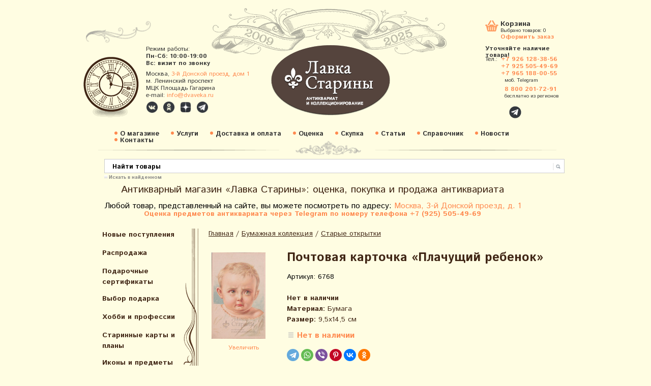

--- FILE ---
content_type: text/html; charset=utf-8
request_url: https://www.dvaveka.ru/bumazhnaja-kollekcija/otkrytki/pochtovaya-kartochka-plachushchiy-rebenok/
body_size: 24163
content:
<!DOCTYPE html>
<html lang="ru-RU">
<head>
	<meta http-equiv="Content-Type" content="text/html; charset=utf-8"/>
	<title>Почтовая карточка «Плачущий ребенок»​, дореволюционная, бумага.</title>
	<meta property="og:title" content="Почтовая карточка «Плачущий ребенок»​, дореволюционная, бумага." />
	<meta name="Keywords" content="Почтовая карточка «Плачущий ребенок»​, дореволюционная, бумага." />
	<meta name="Description" content="Почтовая карточка «Плачущий ребенок»​, дореволюционная, бумага." />
	



<meta name="zen-verification" content="hoJKDdtmEG9LYFfSkkOQaK8MpIfno8Nd0IUV4E5lWPLXAeaea1IYd6qcDlVaimqy" />
<meta name="p:domain_verify" content="6d81dd4d51a65f96161756483ee8ca09"/>
<meta name="google-site-verification" content="E7mA8GajNRY7egK1tR82h5F8mAukhUg4uItuhB_VNoU" />
<meta name="google-site-verification" content="PNaku9YMyfHxHacJg0vV7q5iPlH7IfnydEzRAj12WdA" />
	<meta name='yandex-verification' content='5976b90f4b13d47b' />
	<meta name='yandex-verification' content='4eebc0894d33d9eb' />
	<meta name="yandex-verification" content="ca0082ec17526757" />
	<meta name="yandex-verification" content="43eabb1f2e5c4c23" />
    <meta name="google-site-verification" content="E7mA8GajNRY7egK1tR82h5F8mAukhUg4uItuhB_VNoU" />
    <link href='https://fonts.googleapis.com/css?family=Istok+Web:400,700,400italic,700italic&subset=latin,cyrillic-ext,latin-ext,cyrillic' rel='stylesheet' type='text/css' media='screen' rel="preload" as="style" onload="this.rel='stylesheet'">

 

  <script type="text/javascript" src="/wa-content/js/jquery/jquery-1.8.2.min.js"></script>
  



<script src="https://www.dvaveka.ru/js/all.js"></script>


<link rel="stylesheet" href="https://www.dvaveka.ru/css/all.css" rel="preload" as="style" onload="this.rel='stylesheet'">

    
    <link rel="canonical" href="https://www.dvaveka.ru/bumazhnaja-kollekcija/otkrytki/pochtovaya-kartochka-plachushchiy-rebenok/" />    
  
    
  
    
    
    <meta name=viewport content="width=device-width, initial-scale=1">
  <!-- css -->
	<link href="/wa-data/public/site/themes/custom/custom.css?8.4.3.1768929991" rel="stylesheet" type="text/css" media="screen" rel="preload" as="style" onload="this.rel='stylesheet'"/>

	<!-- js -->

 
  <link rel="stylesheet" href="/wa-data/public/shop/themes/custom/css/imagehover.min.css" media="screen" rel="preload" as="style" onload="this.rel='stylesheet'">
    <script type="text/javascript" src="/wa-data/public/site/themes/custom/custom.js"></script>    

<link rel="stylesheet" type="text/css" href="/wa-data/public/site/themes/custom/skin.css" media="screen" rel="preload" as="style" onload="this.rel='stylesheet'" /> 

<link rel="stylesheet" href="/wa-data/public/shop/themes/custom/3rdparty/highslide/highslide.css" type="text/css" media="screen" rel="preload" as="style" onload="this.rel='stylesheet'"/>

<script src="https://cdnjs.cloudflare.com/ajax/libs/headjs/1.0.3/head.min.js" ></script>


 


	<script type="text/javascript" src="/wa-data/public/shop/themes/custom/3rdparty/highslide/highslide.js"></script>
	
	
<link href="https://www.dvaveka.ru/wa-data/public/shop/plugins/onestep/css/tmp7dad549287be01f18ca11b7dcabb81e7.onestep.css" rel="stylesheet" type="text/css" />
<script src="https://www.dvaveka.ru/wa-apps/shop/plugins/onestep/js/jquery.validate.min.js"></script>
<script type="text/javascript" src="https://www.dvaveka.ru/wa-apps/shop/plugins/onestep/js/onestep.js"></script>


	
	
	<script type='application/ld+json'> 
{
  "@context": "https://www.schema.org",
  "@type": "WebSite",
  "name": "Лавка Старины. Антиквариат и коллекционирование",
  "alternateName": "Двавека",
  "url": "https://www.dvaveka.ru"
}
 </script>
	
	<link rel="shortcut icon" href="/favicon.ico"/>
<script type="text/javascript">   
	    hs.graphicsDir = '/wa-data/public/shop/themes/custom/3rdparty/highslide/graphics/';
		hs.registerOverlay(
	    	{
	    		thumbnailId: null,
	    		overlayId: 'controlbar',
	    		position: 'top right',
	    		hideOnMouseOut: true
			}
		);
      hs.outlineType = 'rounded-white';
	</script>
	
	
	<link href="/wa-content/font/ruble/arial/fontface.css" rel="stylesheet" type="text/css" media="screen" rel="preload" as="style" onload="this.rel='stylesheet'">

    
    <script type="text/javascript">
        (function($) {
            $(function() {
                $(".multiform-link").click(function() {
                    $.fancybox.open($(this).closest(".multiform-fancybox").find(".multiform-gap-form"));
                    return false;
                });
            });    
        })(jQuery);
        
    </script>
    
    
    <script>
    const compressImage = async (file, { quality = 1, type = file.type }) => {
        // Get as image data
        const imageBitmap = await createImageBitmap(file);

        // Draw to canvas
        const canvas = document.createElement('canvas');
        canvas.width = imageBitmap.width;
        canvas.height = imageBitmap.height;
        const ctx = canvas.getContext('2d');
        ctx.drawImage(imageBitmap, 0, 0);

        // Turn into Blob
        const blob = await new Promise((resolve) =>
            canvas.toBlob(resolve, type, quality)
        );

        // Turn Blob into File
        return new File([blob], file.name, {
            type: blob.type,
        });
    };

    // Get the selected file from the file input
    const input = document.querySelector('.my-image-field');
    input.addEventListener('change', async (e) => {
        // Get the files
        const { files } = e.target;

        // No files selected
        if (!files.length) return;

        // We'll store the files in this data transfer object
        const dataTransfer = new DataTransfer();

        // For every file in the files list
        for (const file of files) {
            // We don't have to compress files that aren't images
            if (!file.type.startsWith('image')) {
                // Ignore this file, but do add it to our result
                dataTransfer.items.add(file);
                continue;
            }

            // We compress the file by 50%
            const compressedFile = await compressImage(file, {
                quality: 0.5,
                type: 'image/jpeg',
            });

            // Save back the compressed file instead of the original file
            dataTransfer.items.add(compressedFile);
        }

        // Set value of the file input to our new files list
        e.target.files = dataTransfer.files;
    });
</script>
    
    
    
    

	
	<!-- shop app css -->
<link href="/wa-data/public/shop/themes/custom/custom.shop.css?8.4.3.1768929991" rel="stylesheet" type="text/css" media="screen" rel="preload" as="style" onload="this.rel='stylesheet'">
<link href="/wa-data/public/shop/themes/custom/jquery.bxslider.css" rel="stylesheet"  media="screen" rel="preload" as="style" onload="this.rel='stylesheet'" />

<link href="/wa-apps/shop/plugins/haggle/vendor/fancyBox/jquery.fancybox.css" rel="stylesheet"  media="screen" rel="preload" as="style" onload="this.rel='stylesheet'" />
<script src="/wa-apps/shop/plugins/haggle/vendor/fancyBox/jquery.fancybox.pack.js?6.3.0.1455793565"></script>
<script src="https://www.google.com/recaptcha/api.js"></script>
     <script>
       function onSubmit(token) {
         document.getElementById("haggle-form").submit();
       }
     </script>
<!-- Chrome, Firefox OS and Opera -->
<meta name="theme-color" content="#F06A27">
<!-- Windows Phone -->
<meta name="msapplication-navbutton-color" content="#F06A27">
<!-- iOS Safari -->
<meta name="apple-mobile-web-app-capable" content="yes">
<meta name="apple-mobile-web-app-status-bar-style" content="black-translucent">

<!-- js -->
<script type="text/javascript" src="/wa-content/js/jquery-wa/wa.core.js" async></script>

<meta name="geo.placename" content="3-й Донской проезд, 1, Москва, 115419" />
<meta name="geo.position" content="55.710656, 37.599444" />
<meta name="geo.region" content="RU-Москва" />
<meta name="ICBM" content="55.710656, 37.599444" />




<script src="/wa-data/public/shop/themes/custom/jquery.bxslider.min.js" async></script>

<script type="text/javascript" src="/wa-apps/shop/js/lazy.load.js?v=8.4.3.1768929991" async></script>
<script type="text/javascript" src="/wa-data/public/shop/themes/custom/custom.shop.js" async></script>




<!-- plugin hook: 'frontend_head' -->

 <script>
                $(function() { $.backtopSet = {"status":"1","bg":"#ffffff","bg2":"#ffffff","border_color":"#ffffff","border_size":"2","border_radius":"10","button_width":"100","button_height":"50","opacity":"0.8","text_size":"16","text":"\u25b2 \u043d\u0430\u0432\u0435\u0440\u0445","link_color":"#dd9303","link_hover":"#dd9303","position_ver":"b","position_hor":"r","pos_ver":"25","pos_hor":"15","update_time":"1"}});</script>
                <script src='/wa-apps/shop/plugins/backtop/js/BackTop.js'></script>
                <link rel='stylesheet' href='/wa-apps/shop/plugins/backtop/css/BackTop.css'><script type="text/javascript">
    $(document).ready(function () {
        $(document).on('click', '.haggle-button', function () {
            $.fancybox.open({
                href: '/haggle/?product_id=' + $(this).data('product-id'),
                type: 'ajax'
            });
            return false;
        });
    });
</script>




	
<!-- Yandex.Metrika counter --> <script type="text/javascript" > (function(m,e,t,r,i,k,a){m[i]=m[i]||function(){(m[i].a=m[i].a||[]).push(arguments)}; m[i].l=1*new Date();k=e.createElement(t),a=e.getElementsByTagName(t)[0],k.async=1,k.src=r,a.parentNode.insertBefore(k,a)}) (window, document, "script", "https://mc.yandex.ru/metrika/tag.js", "ym"); ym(31031456, "init", { clickmap:true, trackLinks:true, accurateTrackBounce:true, webvisor:true }); </script> <noscript><div><img src="https://mc.yandex.ru/watch/31031456" style="position:absolute; left:-9999px;" alt="" /></div></noscript> <!-- /Yandex.Metrika counter -->



<!— Yandex.Metrika counter —>
<script type="text/javascript" >
(function(m,e,t,r,i,k,a){m[i]=m[i]||function(){(m[i].a=m[i].a||[]).push(arguments)};
m[i].l=1*new Date();k=e.createElement(t),a=e.getElementsByTagName(t)[0],k.async=1,k.src=r,a.parentNode.insertBefore(k,a)})
(window, document, "script", "https://mc.yandex.ru/metrika/tag.js", "ym");

ym(1881631, "init", {
clickmap:true,
trackLinks:true,
accurateTrackBounce:true,
webvisor:true
});
</script>
<noscript><div><img src="https://mc.yandex.ru/watch/1881631" style="position:absolute; left:-9999px;" alt="" /></div></noscript>
<!— /Yandex.Metrika counter —>

<script>
document.addEventListener('DOMContentLoaded', () => {
  setTimeout(function(){
    var elem = document.createElement('script');
        elem.src = '//code.jivo.ru/widget/QOJyA6Qh1Q';// ваша ссылка из скрипта
        document.getElementsByTagName('head')[0].appendChild(elem);
  }, 4500); // время в миллисекундах на которое мы откладываем запуск скрипта
});
</script>

	
	
	
	







	<!--
	<div class="custom-margins">
		<div class="container">
			optional content above the paper, e.g. your company address, phone numbers, language toggle, live chat widget
		</div>
	</div>
	-->




	
 <div id="header">
    <!--div id='torg'>Любой товар, представленный на сайте, вы можете посмотреть по адресу: <a href="https://www.dvaveka.ru/kontakty/">Москва, 3-й Донской проезд, д. 1</a></div-->
        <div id='rez'>Режим работы:<br>
        <span style="font-weight:bold; font-size:12px;">Пн-Сб: 10:00-19:00</span><br>
        <!--span style="font-weight:bold; font-size:12px;">Сб: 10:00-18:00</span-->
        <span style="font-weight:bold; font-size:12px;">Вс: визит по звонку</span><br>
        <!--span style="font-weight:bold; font-size:12px;color:#ff002a;">31 декабря и с 1 по 10 января:<br> визит по звонку</span-->
        <!--span style="font-weight:bold; font-size:12px;color:#ff002a;">Делайте покупки онлайн</span-->
       
        <div class="adres">Москва, <a href="https://www.dvaveka.ru/kontakty#shema1" title="Перейти на страницу «Контакты»" style="font-weight:normal">3-й Донской проезд, дом 1</a> <br> м. Ленинский проспект <br> МЦК Площадь Гагарина <br>
        e-mail: <a href="mailto:info@dvaveka.ru" onclick="ym(1881631,'reachGoal','mailto')">info@dvaveka.ru</a></div>
        <div class="social-buttons" style="margin:4px 0 0 0px;">
							<!--a href="https://www.facebook.com/dvaveka.ru" class="social-buttons-fb" target="_blank" title="Перейти на страницу в Facebook" style="width:24px;height:24px;background-size:contain;margin-right:5px;"></a-->
							<a href="https://vk.com/dvaveka" class="social-buttons-vk" target="_blank" title="Перейти в группу ВКонтакте" style="width:24px;height:24px;background-size:contain;margin-right:5px;"></a>
							<a href="https://ok.ru/dvaveka" class="social-buttons-ok" target="_blank" title="Перейти в группу в Одноклассниках" style="width:24px;height:24px;background-size:contain;margin-right:5px;"></a>
							<a href="https://zen.yandex.ru/lavkastariny" class="social-buttons-zen" target="_blank" title="Перейти на страницу в Яндекс.Дзен" style="width:24px;height:24px;background-size:contain;margin-right:5px;"></a>
							<a href="https://t.me/dvaveka" class="social-buttons-tg" target="_blank" title="Перейти на канал в Telegram" style="width:24px;height:24px;background-size:contain;margin-right:5px;"></a>
							<!--a href="https://instagram.com/lavkastariny" class="social-buttons-ig" target="_blank" title="Перейти на страницу в Instagram" style="width:24px;height:24px;background-size:contain;margin-right:5px;"></a-->
							<!--a href="https://plus.google.com/u/0/110090117319610111970" class="social-buttons-g" target="_blank" title="Перейти на профиль в Google+" style="width:24px;height:24px;background-size:contain;margin-right:5px;"></a-->
							<!--a href="" class="social-buttons-tg" target="_blank" title="Написать нам в Телеграм" style="width:24px;height:24px;background-size:contain;margin-right:0px;"></a-->
	</div>
    </div>
    
    
    <a href="/" class='nound'><div id='logo'></div></a>
    <!--a href="https://www.dvaveka.ru/farfor-19-vek/chastnye-zavody/domik/" id="stayhome" title="Оставайтесь дома!"></a-->
    <!--a href="https://www.dvaveka.ru/farfor-keramika-steklo/lfz/figurka-yunyy-vratar-lfz/" id="worldcup" title="Чемпионат мира по футболу 2018"></a-->
    <!--a href="https://www.dvaveka.ru/podarki/novyy-god/" id="new-year" title="Подарки к Новому году"></a-->
    <!--a href="https://www.dvaveka.ru/podarki/den-svyatogo-valentina/" id="february14" title="Подарки ко Дню Св. Валентина"></a-->
    <!--a href="https://www.dvaveka.ru/podarki/podarki-k-23-fevralya/" id="february23" title="Подарки на 23 февраля"></a-->
    <!--a href="https://www.dvaveka.ru/podarki/podarki-k-8-marta/" id="march82025" title="C Международным женским днём!"></a-->
    <!--a href="https://www.dvaveka.ru/khobbi-i-professii/aviatsiya-kosmos/" id="Gagarin" title="12 апреля – День космонавтики"></a-->
    <!--a href="https://www.dvaveka.ru/podarki/paskha/" id="pasha" title="Христос Воскресе!"></a-->
    <!--a href="https://www.dvaveka.ru/podarki/1-maya-prazdnik-vesny-i-truda/" id="may1" title="C праздником весны и труда!"></a-->
    <!--a href="https://www.dvaveka.ru/podarki/den-pobedy-9-maya/" id="may9" title="Подарки на День Победы!"></a-->
    <!--a href="https://www.dvaveka.ru/podarki/1-iyunya--den-zashchity-detey/" id="june1" title="1 июня — Международный день защиты детей"></a-->
    <!--a href="https://www.dvaveka.ru/search/?query=%D0%9F%D1%83%D1%88%D0%BA%D0%B8%D0%BD" id="pushkin" title="6 июня — Пушкинский день в России, День русского языка"></a-->
    <!--a href="https://www.dvaveka.ru/khobbi-i-professii/geografiya-rossii/" id="russiaday" title="12 июня — День России"></a-->
    <!--a href="https://www.dvaveka.ru/podarki/1-sentyabrya--den-znaniy/" id="september1" title="Здравствуй, школа! Здравствуй, осень!"></a-->
    <!--a href="https://www.dvaveka.ru/podarki/den-pozhilykh-lyudey/" id="october1" title="1 октября — Международный день пожилых людей"></a-->
    <!--a href="https://www.dvaveka.ru/khobbi-i-professii/100-let-oktyabrskoy-revolyutsii/" id="Lenin1917" title="100 лет Великой Октябрьской социалистической революции"></a-->
    <!--a href="https://www.dvaveka.ru/osennyaya-pora/" id="autumn" title="Осенняя пора"></a-->
    <!--a href="https://www.dvaveka.ru/den-narodnogo-edinstva/" id="unity" title="4 ноября - День народного единства России"></a-->
    <!--a href="https://www.dvaveka.ru/podarki/den-materi/" id="motherday" title="30 ноября — День матери в России"></a-->
    
    	
    
    
    
    
    <div id="korz"><a href="/cart/" class="karz">Корзина</a>
        <span style="padding-left:30px;position:absolute;top:15px;left:0;">Выбрано товаров: <span class="cart-total">0</span></span>
          <a href="/cart/" class="ofoz">Оформить заказ</a><br>
          <div style='font-size:12px;line-height:1.1em;font-weight:bold; '>Уточняйте наличие товара!  </div>
    </div> 
      <div id="yb"><br>

      <table width="100%" cellspacing="0" cellpadding="0" border="0" class="tel-table">
	  <tr>
		<td width="38"><span class="cont-name">Тел.:</span></td>
		<td>
		    
	   <span class="cont-item" style="margin:0 0 0 -7px"><a href="tel:+7 926 128-38-56" onclick="ym(1881631,'reachGoal','phoneclick')">+7 926 128-38-56</a></span>
	   <span class="cont-item" style="margin:0 0 0 -7px"><a href="tel:+7 925 505-49-69" onclick="ym(1881631,'reachGoal','phoneclick')">+7 925 505-49-69</a></span>
	   <span class="cont-item" style="margin:0 0 0 -7px"><a href="tel:+7 965 188-00-55" onclick="ym(1881631,'reachGoal','phoneclick')">+7 965 188-00-55</a></span>
		
	
		<span class="cont-name" style="font-size:10px; font-weight:none; padding:0 0 5px 0">моб. Telegram</span>
		<!--span class="cont-item" style="margin:0 0 0 -7px"><a href="tel:+7 985 236-00-33" onclick="ym(1881631,'reachGoal','phoneclick')">+7 985 236-00-33</a></span-->
		<span class="cont-item"><a href="tel:8 800 201-72-91" onclick="ym(1881631,'reachGoal','phoneclick')">8 800 201-72-91</a></span>
		<span class="cont-name" style="font-size:10px; font-weight:none;">бесплатно из регионов</span>
	  </tr>
	  <tr>
		<!--td><span class="cont-name">e-mail:</span></td-->
		<!--td><span class="cont-item">info@dvaveka.ru</span></td-->
	  </tr>
	 </table>
	<!--div class="ubtel">Тел.:<span style="font-size:12px;"> 8 (495) 740-55-79</span>
		<span class="tel-item" style="font-size:12px;"> 8 (926) 128-38-56</span>
		<span class="tel-item" style="font-size:10px;">моб. WhatsApp</span></div>
      <div style="height:3px;"></div>
     <div class="ubtel">e-mail:<span style="font-size:12px;"> info@dvaveka.ru</span></div-->
     
     
     <!--a href="viber://chat?number=%2B79255054969"><span class="fa-stack" style="font-size:15px; position:relative; left:35px; top:10px;"><i class="fas fa-circle fa-stack-2x" style="color:#34383E; font-size:12px;"></i><i class="fab fa-viber fa-stack-1x fa-inverse"></i></span></a-->

     <!--a href="https://api.whatsapp.com/send?phone=79261283856"><span class="fa-stack" style="font-size:15px; position:relative; left:39px; top:10px;"><i class="fas fa-circle fa-stack-2x" style="color:#34383E; font-size:12px;"></i><i class="fab fa-whatsapp fa-stack-1x fa-inverse"></i></span></a-->

     <!--a href="https://t.me/dvaveka"><span class="fa-stack" style="font-size:16px; position:relative; left:43px; top:10px;"><i class="fas fa-circle fa-stack-2x" style="color:#34383E; font-size:12px;"></i><i class="fab fa-telegram-plane fa-stack-1x fa-inverse" style="color: #FFF; position:relative; left:5px; top:2px;"></i></span></a-->
     
     <a href="https://t.me/+79261283856"><span class="fa-stack" style="font-size:16px; position:relative; left:43px; top:10px;"><i class="fas fa-circle fa-stack-2x" style="color:#34383E; font-size:12px;"></i><i class="fab fa-telegram-plane fa-stack-1x fa-inverse" style="color: #FFF; position:relative; left:5px; top:2px;"></i></span></a>
     

     
    </div>
    
    
    <div id="redmenu">
    <ul class="rmenu">
    <li><a href="/o-magazine/">О магазине</a> </li> 
    <li><a href="/uslugi/">Услуги </a></li>  
    <li><a href="/zakaz/">Доставка и оплата</a></li>
    <li><a href="/otsenka-antikvariata/">Оценка</a></li>
    <li><a href="/skupka-antikvariata/">Скупка</a></li>
    <li><a href="/ctati/">Статьи</a></li> 
    <li><a href="/spravochnik/">Справочник</a></li> 
    <li><a href="/blog">Новости</a></li>
    <li><a href="/kontakty/">Контакты</a></li>
    
    </ul>
    </div>
    
  </div>

  <div class="custom-margins" style='background:none;' >
		<div class="container paper">
	
	
		
	<div class="formap"> <form method="get" action="/search/">
    <input type="search" name="query"  id="search" placeholder="Найти товары">
      <input type='submit' value='' style='border:0px;width: 60px; background: none; cursor:hand; cursor:pointer;'>
      
      </form></div>
      <div style="margin-left:40px;margin-top:3px;"><input type="checkbox" class="checknomarging" id="subscribed4news" value="1" name="subscribed4news" checked="checked"><label for="subscribed4news" class="check-label">Искать в найденном</label></div>
     <!--<a href="" class="rasg"> Расширенный поиск</a>-->
    
	
	
	
	

		
		        		
		
			<!-- HEADER -->
          
      	   
      	   <table cellpadding=0 cellspacing=0 width="900px"><tr><td>&nbsp;</td>
		  <td valign="top" align="center">
      		<h1 class="ant">Антикварный магазин «Лавка Старины»: оценка, покупка и продажа антиквариата</h1>
      		<p class="text-center"><span style="font-size: 16px;">Любой товар, представленный на сайте, вы можете посмотреть по адресу: <a href="https://www.dvaveka.ru/kontakty/" title="Перейти на страницу со схемой проезда" target="_blank">Москва, 3-й Донской проезд, д. 1</a></span></p>
      		<p class="textlavka1" style="color:#ff8a4f; margin-bottom:22px">Оценка предметов антиквариата через Telegram по номеру телефона +7 (925) 505-49-69</p>
      	</td><td>&nbsp; </td></tr></table>
      	
      	
      	      	 
      		<!-- MAIN CONTENT -->
			<div id="main">
			
              <div id="left"><div class='volna'>
                  
                      
                  
                  
                      
        
    
    
    
    <ul class="menu-v category-tree"><li><a href="/novye-postupleniya/" title="Новые поступления">Новые поступления</a></li><li><a href="/sale/" title="Распродажа">Распродажа</a></li><li><a href="/podarochnye-sertifikaty/" title="Подарочные сертификаты">Подарочные сертификаты</a></li><li><a href="/podarki/" title="Выбор подарка">Выбор подарка</a></li><li><a href="/khobbi-i-professii/" title="Хобби и профессии">Хобби и профессии</a></li><li><a href="/starinnye-karty-i-plany/" title="Старинные карты и планы">Старинные карты и планы</a></li><li><a href="/ikony/" title="Иконы и предметы культа">Иконы и предметы культа</a></li><li><a href="/zhivopis-grafika/" title="Живопись, графика, вышивка">Живопись, графика, вышивка</a></li><li><a href="/patefony-i-grammofony/" title="Граммофоны, патефоны, пластинки">Граммофоны, патефоны, пластинки</a></li><li><a href="/farfor-keramika-steklo/" title="Фарфор, фаянс, керамика СССР">Фарфор, фаянс, керамика СССР</a></li><li><a href="/farfor-19-vek/" title="Фарфор, фаянс до 1917">Фарфор, фаянс до 1917</a></li><li><a href="/sovremennyy-farfor/" title="Авторский фарфор и фаянс после 1991 г.">Авторский фарфор и фаянс после 1991 г.</a></li><li><a href="/povtory-i-repliki-sovetskogo-farfora/" title="Изделия из фарфора, фаянса и керамики после 1991 г.">Изделия из фарфора, фаянса и керамики после 1991 г.</a></li><li><a href="/evropa/" title="Зарубежный фарфор и фаянс">Зарубежный фарфор и фаянс</a></li><li><a href="/serebro-bronza-chugun/" title="Серебро, бронза, чугун">Серебро, бронза, чугун</a></li><li><a href="/skulptura/" title="Скульптура, бюсты">Скульптура, бюсты</a></li><li><a href="/podsvechniki-i-kerosinovye-lampy/" title="Подсвечники, керосиновые лампы, фонари">Подсвечники, керосиновые лампы, фонари</a></li><li><a href="/mebel-i-predmety-interera/" title="Мебель и предметы интерьера">Мебель и предметы интерьера</a></li><li><a href="/tehnika-i-pribory/" title="Техника и приборы">Техника и приборы</a></li><li><a href="/gravjury/" title="Гравюры, литографии">Гравюры, литографии</a></li><li><a href="/bumazhnaja-kollekcija/" title="Бумажная коллекция">Бумажная коллекция</a></li><li><a href="/literatura-po-iskusctvu/" title="Книги, журналы, каталоги по искусcтву">Книги, журналы, каталоги по искусcтву</a></li><li><a href="/plakaty-i-afishi/" title="Плакаты, таблички, афиши">Плакаты, таблички, афиши</a></li><li><a href="/russkiy-stil/" title="Русский стиль">Русский стиль</a></li><li><a href="/selskij-byt/" title="Домашний и сельский быт">Домашний и сельский быт</a></li><li><a href="/antikvariat/" title="Антиквариат">Антиквариат</a></li></ul>
    
   
    
    <ul class="menu-v category-tree"><li><a href="/raznoe/" title="Разное">Разное</a><ul class="menu-v"><li><a href="/raznoe/sovetskaja-epoha/" title="Советская эпоха">Советская эпоха</a></li><li><a href="/raznoe/prodovolstvie-napitki/" title="Старинные продукты и напитки">Старинные продукты и напитки</a></li><li><a href="/raznoe/medicina/" title="Медицина, врачебная практика">Медицина, врачебная практика</a></li><li><a href="/raznoe/tabakokurenie/" title="Портсигары, табачницы, сигаретницы">Портсигары, табачницы, сигаретницы</a></li><li><a href="/raznoe/zazhigalki-pepelnitsy/" title="Пепельницы, зажигалки, спички, табак">Пепельницы, зажигалки, спички, табак</a></li><li><a href="/raznoe/podstakanniki/" title="Подстаканники">Подстаканники</a></li><li><a href="/raznoe/steklo-19-vek/" title="Стекло до 1917 года">Стекло до 1917 года</a></li><li><a href="/raznoe/steklo/" title="Стекло 20 век">Стекло 20 век</a></li><li><a href="/raznoe/elochnye-igrushki/" title="Елочные игрушки, новогодние украшения">Елочные игрушки, новогодние украшения</a></li><li><a href="/raznoe/igrushki/" title="Детские игрушки, настольные игры">Детские игрушки, настольные игры</a></li><li><a href="/raznoe/vintazhnaya-bizhuteriya/" title="Винтажная бижутерия, украшения">Винтажная бижутерия, украшения</a></li><li><a href="/raznoe/suveniry/" title="Сувениры, подарки">Сувениры, подарки</a></li><li><a href="/raznoe/korobochki-upakovka/" title="Коробочки, упаковка">Коробочки, упаковка</a></li><li><a href="/raznoe/morskoe-delo/" title="Морское дело">Морское дело</a></li><li><a href="/raznoe/kitay/" title="Антиквариат Востока, Китай">Антиквариат Востока, Китай</a></li><li><a href="/raznoe/shkatulki/" title="Шкатулки">Шкатулки</a></li><li><a href="/raznoe/olimpiada/" title="Олимпиада–80">Олимпиада–80</a></li><li><a href="/raznoe/shtofy-butylki/" title="Штофы, бутылки">Штофы, бутылки</a></li><li><a href="/raznoe/monety-bony/" title="Старинные и советские монеты, банкноты">Старинные и советские монеты, банкноты</a></li><li><a href="/raznoe/znachki-sssr/" title="Значки, нагрудные знаки, медали">Значки, нагрудные знаки, медали</a></li></ul></li></ul>
    
    
    


    
    

     
                </div>
                
                

                
                
                
                


          


                
                <div class='kontakty'>
                  <div class='k1'>Наш адрес:</div>
               <div class='k2'>  
                 <br>115419, город Москва, 3-й Донской проезд, дом 1,<br> м. Ленинский проспект, <br>Лавка Старины </div>
                  <a class='k3' href="/kontakty#shema1" title="Перейти на страницу «Контакты»">Схема проезда</a>
                </div>
                
                
                
                <div class="latest_news"><br/><h2>Последние новости</h2><br/><style>
  .post { margin-bottom: 80px; margin-right: 50px; }
  .post h3 { font-size: 2em; margin-right: 5px; margin-bottom: 3px; }
  .post .credentials { color: #AAA; font-size: .9em; margin-bottom: 5px; }
  .post .username { color: #777; padding: 0; display: inline; }
</style>
<div>
<div class="post">
  <h3>
    <a href="https://www.dvaveka.ru/blog/pchelinye-soty-sovetskaya-mozaika-kotoraya-pomogala-razvivat-fantaziyu-i-sposobstvovala-tvorchestvu/">«Пчелиные соты»: советская мозаика, которая помогала развивать фантазию и способствовала творчеству</a>
    
      </h3>
  <div class="credentials">
   
    20 января 2026
  </div>
  <p>
     Сбор пазлов и мозаик уже долгое время считается одним из самых занимательных и полезных занятий...
  </p>
</div>
<div class="post">
  <h3>
    <a href="https://www.dvaveka.ru/blog/tekhnologii-vremen-sssr-interesnye-i-unikalnye-nastolnye-elektromekhanicheskie-igry/">Технологии времен СССР: интересные и уникальные настольные электромеханические игры</a>
    
      </h3>
  <div class="credentials">
   
    16 января 2026
  </div>
  <p>
     Выбор игрушек, выпускавшихся за годы существования СССР, нельзя назвать скромным, хотя...
  </p>
</div>
<div class="post">
  <h3>
    <a href="https://www.dvaveka.ru/blog/lyod-stal-i-strast-istoriya-konkov-ot-kosti-do-olimpiyskogo-zolota/">Лёд, сталь и страсть: история коньков от кости до олимпийского золота</a>
    
      </h3>
  <div class="credentials">
   
    13 января 2026
  </div>
  <p>
     Зима в самом разгаре, и катки становятся центром притяжения для тех, кто хочет провести досуг...
  </p>
</div>
</div><p><b><a href="/blog/">Все новости...</a></b></p></div>
                
                	<!-- subscription links -->
        			        				        			<div class="block float-right hint">
		        			<a href="https://www.dvaveka.ru/blog/rss/" title="Подписаться" class="bold"><i class="icon16 rss"></i>Подписаться на ленту новостей</a>
		        			<!--
		        			&nbsp;
		        			<a href="#" title="Фейсбук"><i class="icon16 facebook"></i></a>
		        			<a href="#" title="Твиттер"><i class="icon16 twitter"></i></a>
		        			-->
	    	    		</div>
	        		                                
                
                
        		<div class="clear-both"></div>
        		
        	  <!--div style="border-bottom:1px dashed #CCC; width:220px; height:30px; margin-bottom:10px;"></div-->
              
              <!--h2>Наша рассылка</h2>
              <div style="position:relative; left:-20px; top:-10px;"><style>
    #mailer2a5e797128c96304464f22a996af3124 { padding: 20px; position: relative; width: 200px;}
    #mailer2a5e797128c96304464f22a996af3124 .wa-after-submit { position: absolute;top: 0;left: 0;right: 0;bottom: 0;background-color: #fff; display: none;text-align: center; width: 100%; }
    #mailer2a5e797128c96304464f22a996af3124 .wa-after-submit:before { content: ' ';display: inline-block;height: 100%;vertical-align: middle;margin-right: -0.25em; }
    #mailer2a5e797128c96304464f22a996af3124 .wa-after-submit span { display: inline-block; vertical-align: middle; width: 100%; }
    #mailer2a5e797128c96304464f22a996af3124 .wa-field { margin: 0;display: block;*zoom: 1;overflow: hidden; }
    #mailer2a5e797128c96304464f22a996af3124 .wa-field:before, #mailer2a5e797128c96304464f22a996af3124 .wa-field:after  { content: " ";display: table; }
    #mailer2a5e797128c96304464f22a996af3124 .wa-field:after  { clear: both; }
    #mailer2a5e797128c96304464f22a996af3124 .wa-name { white-space: normal;padding-top: 0.05em;padding-bottom: 2px;font-size: 0.95em; }
    #mailer2a5e797128c96304464f22a996af3124 .wa-caption { float: left; max-width: 48%; max-width: 100%; overflow: hidden; width: 100%; }
    #mailer2a5e797128c96304464f22a996af3124 .wa-value { margin-bottom: 5px; position: relative; }
    #mailer2a5e797128c96304464f22a996af3124 .wa-value-input { margin-left: 0%; }
    #mailer2a5e797128c96304464f22a996af3124 .wa-submit { margin-top: 5px;}
    #mailer2a5e797128c96304464f22a996af3124 .wa-fill { min-width: 0;width: 94%; }
    #mailer2a5e797128c96304464f22a996af3124 .wa-error { border: 1px solid red; }

    #mailer2a5e797128c96304464f22a996af3124 .wa-captcha { }
    #mailer2a5e797128c96304464f22a996af3124 .wa-captcha p { clear: none;margin: 0; }
    #mailer2a5e797128c96304464f22a996af3124 .wa-captcha strong { position: relative;top: -15px; }
    #mailer2a5e797128c96304464f22a996af3124 .wa-captcha img { float: none !important; }
    #mailer2a5e797128c96304464f22a996af3124 .wa-captcha input[type="text"] { position: relative;top: -15px;min-width: 40px;width: 40px; }
    #mailer2a5e797128c96304464f22a996af3124 .wa-captcha .wa-captcha-refresh { font-size: 0.8em;text-decoration: underline;color: #aaa; }

    #mailer2a5e797128c96304464f22a996af3124 .wa-error { border: 2px solid red; color: red; }
    #mailer2a5e797128c96304464f22a996af3124 .wa-errormsg { color: red; display: none; font-weight: normal; font-size: 12px; }
</style>
<div id="mailer2a5e797128c96304464f22a996af3124">
    <form class="wa-subscribe-form" action="https://www.dvaveka.ru/mailer/subscribe/" method="post">
                        <div class="wa-field">
                        <label for="mailer2a5e797128c96304464f22a996af3124email" class="wa-name wa-caption">Email</label>
                        <div class="wa-value wa-value-input">
                <input type="text" data-user="true" class="wa-fill" id="mailer2a5e797128c96304464f22a996af3124email" name="subscriber[email]" placeholder="">
            </div>
        </div>
                                <div class="wa-field">
            <label for="mailer2a5e797128c96304464f22a996af3124captcha" class="wa-name"></label>
        </div>
        <div class="wa-field">
            <div class="wa-captcha">
    <p>
        <img class="wa-captcha-img" src="https://www.dvaveka.ru/mailer/captcha.php?rid=1768929991696fbac7c5588" alt="CAPTCHA" title="Обновить изображение">
        <strong>&rarr;</strong>
        <input type="text" name="captcha" class="wa-captcha-input" autocomplete="off">
    </p>
    <p>
        <a href="#" class="wa-captcha-refresh">Обновить изображение</a>
    </p>
    <script type="text/javascript">
        $(function () {
            $('div.wa-captcha .wa-captcha-img').on('load', function () {
                $(window).trigger('wa_captcha_loaded');
            });

            $('div.wa-captcha .wa-captcha-refresh, div.wa-captcha .wa-captcha-img').click(function () {
                var $wrapper = $(this).parents('div.wa-captcha'),
                    $input = $wrapper.find('.wa-captcha-input'),
                    $img = $wrapper.find('.wa-captcha-img'),
                    src = $img.attr('src');

                if ($img.length) {
                    $img.attr('src', src.replace(/\?.*$/, '?rid=' + Math.random()));
                    $img.one('load', function () {
                        $(window).trigger('wa_captcha_loaded');
                        $input.val('').focus();
                    });
                }

                return false;
            });
        });
    </script>
</div>
        </div>
                
        
                    <label>
                                Нажимая на кнопку «Отправить», я принимаю условия <a href="https://www.dvaveka.ru/checkout/confirmation/?terms=1" target="_blank" rel="noopener noreferrer">политики обработки персональных данных</a>
            </label>
        
        <input type="hidden" name="form_id" value="1"/>
        <input type="hidden" name="uniqid" value="mailer2a5e797128c96304464f22a996af3124"/>

        <div class="wa-field">
            <div class="wa-value wa-errormsg">
            </div>
        </div>

        <div class="wa-field">
            <div class="wa-value">
                <input type="submit" class="wa-submit" value="Отправить">
                <i class="icon16 loading" style="display: none;"></i>
            </div>
        </div>
    </form>
    <div class="wa-after-submit">
        <span class="wa-value"></span>
    </div>
</div><script>
(function () {
    var $wrapper        = $('#mailer2a5e797128c96304464f22a996af3124'),
        $after          = $wrapper.find('.wa-after-submit'),
        $form           = $wrapper.find('form'),
        $inputsUser     = $form.find('[data-user="true"]'),
        $inputsReq      = $form.find('[name="captcha"],[name="subscriber[email]"]'),
        $inputsCheck    = $form.find('[type="checkbox"][name="lists[]"]'),
        $agreement_checkbox = $form.find('[type="checkbox"][name="service_agreement"]');
        $loading        = $form.find('.loading'),
        $error          = $form.find('.wa-errormsg'),
        $captcha_refresh = $form.find('.wa-captcha-refresh'),
        $submit         = $form.find(':submit');

    $wrapper.css({
       'min-height': $wrapper.height()
    });
    $after.height($wrapper.outerHeight());

    $after.on('click', function(){
        $form.show();
        $after.hide();
    });

    var validateRequired = function($inputs) {
        var error = 0;
        $inputs.each(function(index, el){
            var $el = $(el);
            if ($el.val().length < 1){
                $el.addClass('wa-error');
                error++;
            }
        });
        return error;
    };

    var validateCheckbox = function($checkboxes) {
        var error = 0;
        $checkboxes.each(function(index, el){
            var $el = $(el);
            if ($el.is(':checked')){
                error++;
            }
        });
        return error ? false : true;
    };

    $inputsReq.on('click', function(){
        $(this).removeClass('wa-error');
        $error.hide();
    });

    $inputsCheck.on('change', function(){
        $error.hide();
    });

    $form.on('submit', function(e){
        var error = false;

        e.preventDefault();
        $error.hide();

        if ($inputsCheck.length &&  validateCheckbox($inputsCheck)){
            $error.text("Выберите хотя бы одну тему подписки").show();
            error = true;
        }

        var erros_cnt = validateRequired($inputsReq);
        if (erros_cnt) {
            if (erros_cnt > 1) {
                $error.text("Обязательные поля").show();
            } else {
                $error.text("Обязательное поле").show();
            }
            error = true;
        }

        if (!error && $agreement_checkbox.length && !$agreement_checkbox.prop('checked')) {
            $error.text("Подтвердите согласие с условиями").show();
            error = true;
        }

        if (error) {
            return false;
        } else {
            $loading.show();
            $submit.prop('disabled', true);

            $.ajax({
                url: $form.attr('action'),
                type: 'post',
                data: $form.serialize(),
                dataType: 'json'
            })
                    .done(function(response) {
                        if (response.status === 'ok') {
                            if (response.data.hasOwnProperty('redirect')){
                                window.location.replace(response.data.redirect);
                            }
                            else {
                                $inputsCheck.prop('checked', true);
                                $inputsUser.val("");
                                $captcha_refresh.trigger('click');
                                $form.hide();
                                $after.css('display', 'table').find('span').html(response.data.html).show();
                            }
                        }
                        else {
                            $captcha_refresh.trigger('click');
                            $.each(response.errors, function(i,e){
                                $error.text(i).show();
                                for (var k = 0; k < e.length; k++) {
                                    $form.find('[name="'+e[k]+'"]').addClass('wa-error');
                                }
                            });
                        }
                    })
                    .fail(function() {
                        $error.text("Ошибка сервера").show();
                    })
                    .always(function() {
                        $loading.hide();
                        $submit.prop('disabled', false);
                    });
            return false;
        }
    });
})()
</script></div-->
                
                <br/>
                </div>
              <div id="right">
				<!-- plugin hook: 'frontend_header' -->

<div id="BackTop"  >
    <a href="#"><span class="BackTopText" style="display: block;">&#9650;</span></a>
</div>
            
    
<!-- navigation breadcrumbs -->
    <div class="breadcrumbs">
        <a href="/">Главная</a>
                                    / <a href="/bumazhnaja-kollekcija/">Бумажная коллекция</a>
                            / <a href="/bumazhnaja-kollekcija/otkrytki/">Старые открытки</a>
                        </div>

<!-- current page core content -->
<!--div style="float:right !important;"><input onclick="window.history.back();" type="button" value="Вернуться назад"/></div-->




<script type="text/javascript" src="/wa-content/js/jquery-plugins/jquery.cookie.js"></script>
<script type="text/javascript" src="/wa-data/public/shop/themes/custom/product.js"></script>

<div itemscope itemtype="http://schema.org/Product">
<!--div class='dopf'><b>Этот товар вы можете посмотреть и купить в <a href="https://www.dvaveka.ru/kontakty/">нашем магазине</a></b></div-->
    <table cellpadding=0cellspacing=0>
	<tr><td valign='top' align='left' width='150px'>  <div class="image">
	    
	    
	  
        
                                                      <a target="_blank" onclick="return hs.expand(this);" title="Почтовая карточка «Плачущий ребенок»" alt="Почтовая карточка «Плачущий ребенок»" href="/wa-data/public/shop/products/68/67/6768/images/23405/23405.970.jpg" >
                                    <img id='img-current_picture' style='max-height:170px;' border='0' src="/wa-data/public/shop/products/68/67/6768/images/23405/23405.0x170.jpg" title="Почтовая карточка «Плачущий ребенок»" alt="Почтовая карточка «Плачущий ребенок»">
      </a>
			
    
               
      <a target="_blank" onclick="return hs.expand(this);" title="Почтовая карточка «Плачущий ребенок»" href="/wa-data/public/shop/products/68/67/6768/images/23405/23405.970.jpg" >Увеличить</a>
                </div>
       
            </td><td valign='top' align='left'>   <h1 itemprop="name" class='imya' style="font-weight:bold;">
        Почтовая карточка «Плачущий ребенок»
           </h1>
	


 
 
 
 

<p>Артикул: 6768</p>





<br />















 
 
                              <span class="price nowrap" itemprop="price">Нет в наличии</span>
                    
            
      
   
      
       
	
	  <!-- product features -->
                            <div class="features" id="product-features">
                                         
                  <b>Материал:</b>
                            
                            
                                                                    Бумага
                                                          <br>
                                         
                  <b>Размер:</b>
                            
                            
                                                                    9,5х14,5 см
                                                          <br>
                                    </div>
            	
         <div class="cart" id="cart-flyer">
            <!-- add to cart -->
            <form id="cart-form" method="post" action="/cart/add/">
                
                
                
                <!-- sku -->
              
    
                                
                    <!-- FLAT SKU LIST selling mode -->
                                                            
                  
                        
                        <div itemprop="offers" itemscope itemtype="http://schema.org/Offer">
                                                        
                            <meta itemprop="price" content="0 руб.">
                                                             <link itemprop="availability" href="http://schema.org/OutOfStock" />
                                 <div class="stocks"><strong class="stock-none"><i class="icon16 stock-transparent"></i>Нет в наличии</strong></div>
                                                        <input name="sku_id" type="hidden" value="6018">
                                                    </div>
                        
                                        
                <div id="controlbar" class="highslide-overlay controlbar">
		<a href="#" class="previous" onclick="return hs.previous(this)"></a>
		<a href="#" class="next" onclick="return hs.next(this)"></a>
	    <a href="#" class="close" onclick="return hs.close(this)"></a>
	</div>
    
                <!-- stock info -->
                
    
                                   
                <!-- price -->                </div>
                   
            </form>
	
	
	</div>
	      


<script src="//yastatic.net/es5-shims/0.0.2/es5-shims.min.js"></script>
<script src="//yastatic.net/share2/share.js"></script>
<div class="ya-share2" data-services="telegram,whatsapp,viber,pinterest,vkontakte,odnoklassniki" data-counter="" data-size="m" data-shape="round"></div>
	
	</td></tr></table>
 
         
            <div class='dopf'>Дополнительные фотографии товара:</div>
                <table cellpadding=0 cellspacing=0 width='100%'>
                  
                                                                                                  
			<tr>                  
                 
                  
                    <td valign=top align=left>
                        <div class="image">
                        
                            
                                            
                        
        
            	<a onclick="return hs.expand(this)" title="Почтовая карточка «Плачущий ребенок»" alt="Почтовая карточка «Плачущий ребенок»" href="/wa-data/public/shop/products/68/67/6768/images/23406/23406.970.jpg"  img_enlarged="/wa-data/public/shop/products/68/67/6768/images/23406/23406.970.jpg" target="_blank">
            	    <img src="/wa-data/public/shop/products/68/67/6768/images/23406/23406.0x170.jpg" border='0' alt="Почтовая карточка «Плачущий ребенок»" title="Почтовая карточка «Плачущий ребенок»" style='max-height:170px;'/>
            	</a>                                 
                          
                          	<a onclick="return hs.expand(this)" title="Почтовая карточка «Плачущий ребенок»" alt="Почтовая карточка «Плачущий ребенок»" href="/wa-data/public/shop/products/68/67/6768/images/23406/23406.970.jpg"  img_enlarged="/wa-data/public/shop/products/68/67/6768/images/23406/23406.970.jpg" target="_blank">
			Увеличить
			</a>
                          
                          
                          
                      </div>     
                          
                        
                    </td>
                    
                                   
                                                          
                </table>
                        
            
                             <div class="description" id="product-description" itemprop="description" style="margin-top:20px; margin-bottom:20px;"><div style="font-size:medium"><strong>Почтовая карточка «Плачущий ребенок»,</strong></div>

<div style="font-size:medium">дореволюционная,</div>

<div style="font-size:medium">бумага.</div></div>
              



  
  
    <!-- product page navigation -->
   
    
    


<!-- RELATED PRODUCTS -->

    <div style="margin-top:30px;">

        
                    <div class="related">
                
                <!-- products thumbnail list view -->

    <br>

<ul class="thumbs  product-list one" >
  <li itemscope itemtype ="https://schema.org/Product" >
        
        <div class="image">
            
            
            
                        
            
            <a href="/farfor-keramika-steklo/ukraina/statuetka-pervoklassnitsa-skulptor-o-zhnikrup-polonskiy-zkhk-1950-70-gg/" title="Статуэтка «Первоклассница», скульптор Жникруп О. Л., Полонский ЗХК, 1950-70 гг. — Статуэтка «Первоклассница», Полонский завод художественной керамики, 1950-70 годы, скульптор Жникруп О. Л., фарфор.">
                                                
                

                                                <img src='/wa-data/public/shop/products/00/87/18700/images/184509/184509.0x170.JPG' title='Статуэтка «Первоклассница», скульптор Жникруп О. Л., Полонский ЗХК, 1950-70 гг.' alt='Статуэтка «Первоклассница», скульптор Жникруп О. Л., Полонский ЗХК, 1950-70 гг.'/>

                
                
              
            </a>
            
                        
            
          
  </div> <div style='width:130px; height:120px;'><a href="/farfor-keramika-steklo/ukraina/statuetka-pervoklassnitsa-skulptor-o-zhnikrup-polonskiy-zkhk-1950-70-gg/" title="Статуэтка «Первоклассница», скульптор Жникруп О. Л., Полонский ЗХК, 1950-70 гг. — Статуэтка «Первоклассница», Полонский завод художественной керамики, 1950-70 годы, скульптор Жникруп О. Л., фарфор."><h3 itemprop="name" class='sha5'>
                        Статуэтка «Первоклассница», скульптор Жникруп О. Л.,...
  </h3></a></div>
 
       
         

        
        
      
        
        <div itemprop="offers" class="offers" itemscope itemtype="https://schema.org/Offer">
            

            
            
                   	              <span class="price nowrap" itemprop="price">14 500 руб.</span>
              
         
                

                              <form class="addtocart" method="post" action="/cart/add/">
                    <input type="hidden" name="product_id" value="18700">
                    <input type="submit" value="Купить" class='zakazat' title="Купить">
                </form>
                
                <link itemprop="availability" href="https://schema.org/InStock" />
                      

          
        </div>
  <div style='height:30px'></div>
</li>
  <li itemscope itemtype ="https://schema.org/Product" >
        
        <div class="image">
            
            
            
                        
            
            <a href="/raznoe/olimpiada/4919/" title="Статуэтка «Мишка Олимпийский», фаянс, Шахтинский завод, 1980 г. — Статуэтка «Мишка Олимпийский», СССР, 1980 г., фаянс">
                                                
                

                                                <img src='/wa-data/public/shop/products/19/49/4919/images/162442/162442.0x170.JPG' title='Статуэтка «Мишка Олимпийский», фаянс, Шахтинский завод, 1980 г.' alt='Статуэтка «Мишка Олимпийский», фаянс, Шахтинский завод, 1980 г.'/>

                
                
              
            </a>
            
                        
            
          
  </div> <div style='width:130px; height:120px;'><a href="/raznoe/olimpiada/4919/" title="Статуэтка «Мишка Олимпийский», фаянс, Шахтинский завод, 1980 г. — Статуэтка «Мишка Олимпийский», СССР, 1980 г., фаянс"><h3 itemprop="name" class='sha5'>
                        Статуэтка «Мишка Олимпийский», фаянс, Шахтинский завод,...
  </h3></a></div>
 
       
         

        
        
      
        
        <div itemprop="offers" class="offers" itemscope itemtype="https://schema.org/Offer">
            

            
            
                   	              <span class="price nowrap" itemprop="price">9 000 руб.</span>
              
         
                

                              <form class="addtocart" method="post" action="/cart/add/">
                    <input type="hidden" name="product_id" value="4919">
                    <input type="submit" value="Купить" class='zakazat' title="Купить">
                </form>
                
                <link itemprop="availability" href="https://schema.org/InStock" />
                      

          
        </div>
  <div style='height:30px'></div>
</li>
  <li itemscope itemtype ="https://schema.org/Product" >
        
        <div class="image">
            
            
            
                        
            
            <a href="/raznoe/sovetskaja-epoha/sovetskiy-nagradnoy-barkhatnyy-vympel-peredovoy-otdel-serp-i-molot-vyshivka-1950-60-gg/" title="Советский наградной бархатный вымпел «Передовой отдел» (серп и молот), вышивка, 1950-60 гг. — Наградной бархатный вымпел «Передовой отдел» (серп и молот),​ СССР, 1950-60 годы, бархатная ткань, вышивка.">
                                                
                

                                                <img src='/wa-data/public/shop/products/29/77/17729/images/170240/170240.0x170.JPG' title='Советский наградной бархатный вымпел «Передовой отдел» (серп и молот), вышивка, 1950-60 гг.' alt='Советский наградной бархатный вымпел «Передовой отдел» (серп и молот), вышивка, 1950-60 гг.'/>

                
                
              
            </a>
            
                        
            
          
  </div> <div style='width:130px; height:120px;'><a href="/raznoe/sovetskaja-epoha/sovetskiy-nagradnoy-barkhatnyy-vympel-peredovoy-otdel-serp-i-molot-vyshivka-1950-60-gg/" title="Советский наградной бархатный вымпел «Передовой отдел» (серп и молот), вышивка, 1950-60 гг. — Наградной бархатный вымпел «Передовой отдел» (серп и молот),​ СССР, 1950-60 годы, бархатная ткань, вышивка."><h3 itemprop="name" class='sha5'>
                        Советский наградной бархатный вымпел «Передовой отдел»...
  </h3></a></div>
 
       
         

        
        
      
        
        <div itemprop="offers" class="offers" itemscope itemtype="https://schema.org/Offer">
            

            
            
                   	              <span class="price nowrap" itemprop="price">14 500 руб.</span>
              
         
                

                              <form class="addtocart" method="post" action="/cart/add/">
                    <input type="hidden" name="product_id" value="17729">
                    <input type="submit" value="Купить" class='zakazat' title="Купить">
                </form>
                
                <link itemprop="availability" href="https://schema.org/InStock" />
                      

          
        </div>
  <div style='height:30px'></div>
</li>
  <li itemscope itemtype ="https://schema.org/Product" >
        
        <div class="image">
            
            
            
                        
            
            <a href="/bumazhnaja-kollekcija/knigi/starinnaya-detskaya-knizhka-pervoe-znakomstvo-s-zhivotnymi-knigoizdateltstvo-g-f-mirimanova/" title="Детская книжка «На полянке. Первое знакомство с животными», книгоиздательтство Г. Ф. Мириманова, СССР, 1928 г. — Детская книжка «На полянке. Первое знакомство с животными», СССР, Москва, книгоиздательтство Г. Ф. Мириманова​, 1928 г., автор В. А. Ватагин, художник А. Топикова, твердый переплет, цветные иллюстрации, 32 стр., б/у.">
                                                
                

                                                <img src='/wa-data/public/shop/products/66/88/8866/images/43284/43284.0x170.JPG' title='Детская книжка «На полянке. Первое знакомство с животными», книгоиздательтство Г. Ф. Мириманова, СССР, 1928 г.' alt='Детская книжка «На полянке. Первое знакомство с животными», книгоиздательтство Г. Ф. Мириманова, СССР, 1928 г.'/>

                
                
              
            </a>
            
                        
            
          
  </div> <div style='width:130px; height:120px;'><a href="/bumazhnaja-kollekcija/knigi/starinnaya-detskaya-knizhka-pervoe-znakomstvo-s-zhivotnymi-knigoizdateltstvo-g-f-mirimanova/" title="Детская книжка «На полянке. Первое знакомство с животными», книгоиздательтство Г. Ф. Мириманова, СССР, 1928 г. — Детская книжка «На полянке. Первое знакомство с животными», СССР, Москва, книгоиздательтство Г. Ф. Мириманова​, 1928 г., автор В. А. Ватагин, художник А. Топикова, твердый переплет, цветные иллюстрации, 32 стр., б/у."><h3 itemprop="name" class='sha5'>
                        Детская книжка «На полянке. Первое знакомство с...
  </h3></a></div>
 
       
         

        
        
      
        
        <div itemprop="offers" class="offers" itemscope itemtype="https://schema.org/Offer">
            

            
            
                   	              <span class="price nowrap" itemprop="price">4 500 руб.</span>
              
         
                

                              <form class="addtocart" method="post" action="/cart/add/">
                    <input type="hidden" name="product_id" value="8866">
                    <input type="submit" value="Купить" class='zakazat' title="Купить">
                </form>
                
                <link itemprop="availability" href="https://schema.org/InStock" />
                      

          
        </div>
  <div style='height:30px'></div>
</li>
</ul>



<!-- products thumbnail list view -->


<br>
            </div>
        
    </div>





</div>
<script type="text/javascript">
    var currency = {"code":"RUB","sign":"\u0440\u0443\u0431.","sign_position":1,"sign_delim":" ","decimal_point":",","frac_digits":"2","thousands_sep":" "};
        </script>




<noindex>

 <div class='dopf'><hr>
<div class='multiform-body' data-id='36' data-theme-id='8'><link rel="stylesheet" href="https://www.dvaveka.ru/wa-apps/multiform/css/multiform-gap.css"><script src="https://www.dvaveka.ru/wa-apps/multiform/js/multiform-gap.js?v=950"></script><script>
                    (function($) { 
                        $(function() { 
                            $.multiformFrontend.init({ 
                                url: "https://www.dvaveka.ru/multiform/handler/", 
                                appUrl: "https://www.dvaveka.ru/wa-apps/multiform/", 
                                locale: "ru_RU"
                            }); 
                        }); 
                    })(jQuery)
                </script>









                                            
<style type="text/css">.multiform-theme8 .multiform-header{font-family:Helvetica,sans-serif !important;font-size:14px !important;font-style:normal !important;font-weight:normal !important;color:#000000 !important;}.multiform-theme8 .multiform-title{font-family:Helvetica,sans-serif !important;font-size:22px !important;font-style:normal !important;font-weight:normal !important;color:#000000 !important;}.multiform-theme8 .multiform-form-description{font-family:Helvetica,sans-serif !important;font-size:14px !important;font-style:normal !important;font-weight:normal !important;color:#000000 !important;}.multiform-theme8 .multiform-gap-name{font-family:Helvetica,sans-serif !important;font-size:14px !important;font-style:normal !important;font-weight:bold !important;color:#000000 !important;}.multiform-theme8 .multiform-gap-value input[type="text"],.multiform-theme8 .multiform-gap-value textarea,.multiform-theme8 .multiform-gap-value input[type="email"],.multiform-theme8 .multiform-gap-value select,.multiform-theme8 .multiform-gap-value .multiform-formula span,.multiform-theme8 .multiform-gap-value input[type="tel"],.multiform-theme8 .multiform-gap-value input[type="file"]{font-family:Helvetica,sans-serif !important;font-size:14px !important;font-style:normal !important;font-weight:normal !important;color:#000000 !important;}.multiform-theme8 .multiform-gap-description{font-family:Helvetica,sans-serif !important;font-size:14px !important;font-style:normal !important;font-weight:normal !important;color:#000000 !important;}.multiform-theme8 .multiform-gap-value .prefix,.multiform-theme8 .multiform-attachment-text.before,.multiform-theme8 .multiform-gap-value .suffix,.multiform-theme8 .multiform-attachment-text.after{font-family:Helvetica,sans-serif !important;font-size:14px !important;font-style:normal !important;font-weight:normal !important;color:#000000 !important;}.multiform-wrap.multiform-theme8 .errormsg,.multiform-theme8 .multiform-mask-error{font-family:Helvetica,sans-serif !important;font-size:14px !important;font-style:italic; font-weight: normal; !important;font-style:italic; font-weight: normal; !important;color:#ff0000 !important;}.multiform-theme8 .multiform-submit input[type="submit"]{font-family:Helvetica,sans-serif !important;font-size:14px !important;font-style:normal !important;font-weight:normal !important;color:#000000 !important;}.multiform-theme8 .multiform-grid th{font-family:Helvetica,sans-serif !important;font-size:14px !important;font-style:normal !important;font-weight:bold !important;color:#000000 !important;}.multiform-theme8 .multiform-grid thead td{font-family:Helvetica,sans-serif !important;font-size:14px !important;font-style:normal !important;font-weight:normal !important;color:#000000 !important;}.multiform-theme8 .multiform-header{background:none !important;}.multiform-wrap.multiform-theme8{background:none !important;}.multiform-theme8 .multiform-gap-value input[type="text"],.multiform-theme8 .multiform-gap-value textarea,.multiform-theme8 .multiform-gap-value input[type="email"],.multiform-theme8 .multiform-gap-value select,.multiform-theme8 .multiform-gap-value .multiform-formula span,.multiform-theme8 .multiform-gap-value input[type="tel"],.multiform-theme8 .multiform-gap-value input[type="file"]{background-color:#ffffff !important;}.multiform-theme8 .multiform-gap-value input[type="text"]:focus,.multiform-theme8 .multiform-gap-value textarea:focus,.multiform-theme8 .multiform-gap-value input[type="email"]:focus,.multiform-theme8 .multiform-gap-value select:focus,.multiform-theme8 .multiform-gap-value .multiform-formula span:focus,.multiform-theme8 .multiform-gap-value input[type="tel"]:focus{background-color:#ffffff !important;}.multiform-wrap.multiform-theme8 .errormsg,.multiform-theme8 .multiform-mask-error{background-color:#ffffff !important;}.multiform-theme8 .multiform-submit input[type="submit"]{background-color:#dddddd !important;}.multiform-theme8 .multiform-submit input[type="submit"]:hover{background-color:#eeeeee !important;}.multiform-theme8 .multiform-submit{background:none !important;}.multiform-theme8 .multiform-gap-name{background:none !important;}.multiform-theme8 .multiform-gap-description{background:none !important;}.multiform-theme8 .multiform-form-description{background:none !important;}.multiform-theme8 .multiform-gap-field{background:none !important;}.multiform-theme8 .multiform-gap-field:hover{background:none !important;}.multiform-body[data-theme-id='8']{background:none !important;}.multiform-theme8 .multiform-title{background:none !important;}.multiform-theme8 .multiform-error-field, .multiform-theme8 input.multiform-error-field, .multiform-theme8 select.multiform-error-field{background-color:#ffcccc !important;}.multiform-wrap.multiform-theme8{border:0 none !important;-webkit-border-radius:0px !important;-moz-border-radius:0px !important;border-radius:0px !important;}.multiform-theme8 .multiform-gap-value input[type='text'],.multiform-theme8 .multiform-gap-value textarea,.multiform-theme8 .multiform-gap-value input[type='email'],.multiform-theme8 .multiform-gap-value select,.multiform-theme8 .multiform-gap-value .multiform-formula span,.multiform-theme8 .multiform-gap-value input[type="tel"],.multiform-theme8 .multiform-gap-value input[type="file"]{border-width:1px !important;border-style:solid !important;border-color:#cccccc !important;-webkit-border-radius:0px !important;-moz-border-radius:0px !important;border-radius:0px !important;}.multiform-theme8 .multiform-gap-description{border:0 none !important;-webkit-border-radius:0px !important;-moz-border-radius:0px !important;border-radius:0px !important;}.multiform-theme8 .multiform-gap-field{border:0 none !important;-webkit-border-radius:0px !important;-moz-border-radius:0px !important;border-radius:0px !important;}.multiform-theme8 .multiform-gap-name{border:0 none !important;-webkit-border-radius:0px !important;-moz-border-radius:0px !important;border-radius:0px !important;}.multiform-wrap.multiform-theme8 .errormsg,.multiform-theme8 .multiform-mask-error{border-width:1px !important;border-style:solid !important;border-color:#ff0000 !important;-webkit-border-radius:0px !important;-moz-border-radius:0px !important;border-radius:0px !important;}.multiform-theme8 .multiform-gap-value input[type="text"]:focus,.multiform-theme8 .multiform-gap-value textarea:focus,.multiform-theme8 .multiform-gap-value input[type="email"]:focus,.multiform-theme8 .multiform-gap-value select:focus,.multiform-theme8 .multiform-gap-value input[type="tel"]:focus{border-width:1px !important;border-style:solid !important;border-color:#99ccff !important;-webkit-border-radius:0px !important;-moz-border-radius:0px !important;border-radius:0px !important;}.multiform-theme8 .multiform-submit input[type="submit"]{border-width:1px !important;border-style:solid !important;border-color:#aaaaaa !important;-webkit-border-radius:0px !important;-moz-border-radius:0px !important;border-radius:0px !important;}.multiform-theme8 .multiform-error-field, .multiform-theme8 input.multiform-error-field, .multiform-theme8 select.multiform-error-field{border-width:1px !important;border-style:solid !important;border-color:#ff0000 !important;-webkit-border-radius:0px !important;-moz-border-radius:0px !important;border-radius:0px !important;}.multiform-wrap.multiform-theme8{-webkit-box-shadow:none !important;;-moz-box-shadow:none !important;;box-shadow:none !important;;}.multiform-theme8 .multiform-gap-value input[type="text"]:focus,.multiform-theme8 .multiform-gap-value textarea:focus,.multiform-theme8 .multiform-gap-value input[type="email"]:focus,.multiform-theme8 .multiform-gap-value select:focus,.multiform-theme8 .multiform-gap-value input[type="tel"]:focus{-webkit-box-shadow:0 0 5px 0 #99ccff !important;-moz-box-shadow:0 0 5px 0 #99ccff !important;box-shadow:0 0 5px 0 #99ccff !important;}.multiform-theme8 .multiform-submit input[type="submit"]{-webkit-box-shadow:none !important;;-moz-box-shadow:none !important;;box-shadow:none !important;;}.multiform-wrap.multiform-theme8 .errormsg,.multiform-theme8 .multiform-mask-error{-webkit-box-shadow:none !important;;-moz-box-shadow:none !important;;box-shadow:none !important;;}.multiform-theme8 .multiform-gap-description{-webkit-box-shadow:none !important;;-moz-box-shadow:none !important;;box-shadow:none !important;;}.multiform-theme8 .multiform-gap-name{-webkit-box-shadow:none !important;;-moz-box-shadow:none !important;;box-shadow:none !important;;}.multiform-theme8 .multiform-gap-value input[type='text'],.multiform-theme8 .multiform-gap-value textarea,.multiform-theme8 .multiform-gap-value input[type='email'],.multiform-theme8 .multiform-gap-value select,.multiform-theme8 .multiform-gap-value .multiform-formula span,.multiform-theme8 .multiform-gap-value input[type="tel"],.multiform-theme8 .multiform-gap-value input[type="file"]{-webkit-box-shadow:none !important;;-moz-box-shadow:none !important;;box-shadow:none !important;;}.multiform-theme8 .multiform-header8{-webkit-box-shadow:none !important;;-moz-box-shadow:none !important;;box-shadow:none !important;;}.multiform-wrap.multiform-theme8{width:100% !important;max-width:700px !important;height:auto;}.multiform-theme8 .multiform-header{width:auto !important;height:35px !important;}.multiform-theme8 .multiform-submit input[type="submit"]{width:100px !important;height:30px !important;}.multiform-theme8 .multiform-submit{width:auto !important;height:auto !important;}.multiform-wrap.multiform-theme8{margin:0px auto 0px auto !important;}.multiform-theme8 .multiform-header{padding:5px 5px 5px 10px !important;}.multiform-theme8 .multiform-gap-field{margin:0px 0px 5px 0px !important;padding:10px 0px 10px 0px !important;}.multiform-theme8 .multiform-gap-value input[type="text"],.multiform-theme8 .multiform-gap-value textarea,.multiform-theme8 .multiform-gap-value input[type="email"],.multiform-theme8 .multiform-gap-value select,.multiform-theme8 .multiform-gap-value .multiform-formula span,.multiform-theme8 .multiform-gap-value input[type="tel"]{margin:0px 0px 0px 0px !important;padding:1px 1px 1px 1px !important;}.multiform-theme8 .multiform-gap-description{margin:5px 0px 0px 0px !important;padding:0px 0px 0px 0px !important;}.multiform-theme8 .multiform-gap-name{margin:0px 0px 0px 0px !important;padding:0px 0px 0px 0px !important;}.multiform-wrap.multiform-theme8 .errormsg,.multiform-theme8 .multiform-mask-error{margin:10px 0px 5px 0px !important;padding:5px 5px 5px 5px !important;}.multiform-theme8 .multiform-submit input[type="submit"]{margin:0px 0px 0px 0px !important;padding:2px 6px 2px 6px !important;}.multiform-theme8 .multiform-submit{margin:0px 0px 0px 0px !important;padding:10px 10px 10px 10px !important;}.multiform-theme8 .multiform-header{text-align:left !important;}.multiform-theme8 .multiform-title{text-align:center !important;}.multiform-theme8 .multiform-gap-name{text-align:left !important;}.multiform-theme8 .multiform-form-description{text-align:justify !important;}.multiform-theme8 .multiform-submit{text-align:left !important;}.multiform-theme8 .multiform-grid thead th,.multiform-theme8 .multiform-grid thead td{background-color:#e6e6e6 !important;}.multiform-theme8 .multiform-grid tbody tr.odd td,.multiform-theme8 .multiform-grid tbody tr.odd th{background-color:#f5f5f5 !important;}.multiform-theme8 .multiform-grid tbody tr.even td,.multiform-theme8 .multiform-grid tbody tr.even th{background-color:#ffffff !important;}.multiform-theme8 .multiform-grid tbody tr:hover th,.multiform-theme8 .multiform-grid tbody tr:hover td,.multiform-theme8 .multiform-grid tbody tr.odd:hover td{background-color:#ffffcf !important;}.multiform-theme8 .multiform-rating:not(:checked) > label:hover,.multiform-theme8 .multiform-rating:not(:checked) > label:hover ~ label,.multiform-theme8 .multiform-rating .star-full{color:#ffd700 !important;}.multiform-theme8 .rangeslider__fill{background-color:#0f0 !important;}</style>
<div  class="multiform-wrap multiform-button-13 multiform-theme8 multiform-adaptive-width" data-id="36" data-action="https://www.dvaveka.ru/multiform/handler/"><form  action="about:blank" class="multiform-gap-form" onsubmit="return false" method="post"><div class="multiform-form-description"><p>Вы можете задать свой вопрос заполнив следующую форму:</p></div><input type="hidden" name="_csrf" value="696fbac7b31106.62926657" /><div class='multiform-gap-fields'><div  class="multiform-gap-field type-input pos-left size-medium" data-id="4" data-type="input" id="multiformField154" data-field-id="154"><div class="multiform-gap-name">Ваше имя</div><div class='multiform-gap-value'><input id="wahtmlcontrol_fields_field_154" type="text" name="fields[field_154]"  value="" placeholder=""></div></div><div  class="multiform-gap-field type-phone pos-left size-medium" data-id="1" data-type="phone" id="multiformField151" data-field-id="151"><div class="multiform-gap-name">Ваш телефон</div><div class='multiform-gap-value'><input id="wahtmlcontrol_fields_field_151" type="tel" name="fields[field_151]"  value="" placeholder=""></div></div><div  class="multiform-gap-field type-email s-required pos-left size-medium" data-id="2" data-type="email" id="multiformField152" data-field-id="152"><div class="multiform-gap-name">Ваш email</div><div class='multiform-gap-value'><input id="wahtmlcontrol_fields_field_152" type="email" name="fields[field_152]" data-field-mask = "^(?!(?:(?:\x22?\x5C[\x00-\x7E]\x22?)|(?:\x22?[^\x5C\x22]\x22?)){255,})(?!(?:(?:\x22?\x5C[\x00-\x7E]\x22?)|(?:\x22?[^\x5C\x22]\x22?)){65,}@)(?:(?:[\x21\x23-\x27\x2A\x2B\x2D\x2F-\x39\x3D\x3F\x5E-\x7E]+)|(?:\x22(?:[\x01-\x08\x0B\x0C\x0E-\x1F\x21\x23-\x5B\x5D-\x7F]|(?:\x5C[\x00-\x7F]))*\x22))(?:\.(?:(?:[\x21\x23-\x27\x2A\x2B\x2D\x2F-\x39\x3D\x3F\x5E-\x7E]+)|(?:\x22(?:[\x01-\x08\x0B\x0C\x0E-\x1F\x21\x23-\x5B\x5D-\x7F]|(?:\x5C[\x00-\x7F]))*\x22)))*@(?:(?:(?!.*[^.]{64,})(?:(?:[a-z0-9](?:[\-a-z0-9]*[a-z0-9])*\.){1,126}){1,}(?:(?:[a-z][a-z0-9]*)|(?:(?:xn--)[a-z0-9]+))(?:-[a-z0-9]+)*)|(?:\[(?:(?:IPv6:(?:(?:[a-f0-9]{1,4}(?::[a-f0-9]{1,4}){7})|(?:(?!(?:.*[a-f0-9][:\]]){7,})(?:[a-f0-9]{1,4}(?::[a-f0-9]{1,4}){0,5})?::(?:[a-f0-9]{1,4}(?::[a-f0-9]{1,4}){0,5})?)))|(?:(?:IPv6:(?:(?:[a-f0-9]{1,4}(?::[a-f0-9]{1,4}){5}:)|(?:(?!(?:.*[a-f0-9]:){5,})(?:[a-f0-9]{1,4}(?::[a-f0-9]{1,4}){0,3})?::(?:[a-f0-9]{1,4}(?::[a-f0-9]{1,4}){0,3}:)?)))?(?:(?:25[0-5])|(?:2[0-4][0-9])|(?:1[0-9]{2})|(?:[1-9]?[0-9]))(?:\.(?:(?:25[0-5])|(?:2[0-4][0-9])|(?:1[0-9]{2})|(?:[1-9]?[0-9]))){3}))\]))$" data-field-mask-casein="i" data-field-mask-error="Неверный email"  class=" f-mask" value="" placeholder=""></div></div><div  class="multiform-gap-field type-textarea pos-left size-medium" data-id="3" data-type="textarea" id="multiformField153" data-field-id="153"><div class="multiform-gap-name">Ваш вопрос</div><div class='multiform-gap-value'><textarea name="fields[field_153]" id="wahtmlcontrol_fields_field_153" placeholder=""></textarea></div></div><div  class="multiform-gap-field type-hidden" data-id="5" data-type="hidden" id="multiformField155" data-field-id="155"><div class="multiform-gap-name">Ссылка на страницу</div><div class='multiform-gap-value'><input id="wahtmlcontrol_fields_field_155" type="hidden" name="fields[field_155]"  value="https://www.dvaveka.ru/bumazhnaja-kollekcija/otkrytki/pochtovaya-kartochka-plachushchiy-rebenok/"></div></div><div class='multiform-errorfld'>
                        <em class='errormsg'></em>
                  </div></div><div class='multiform-submit'>
                    <input type='submit' value='Отправить'/>
                 </div><input type='hidden' name='form_id' value ='36' /><script type="text/javascript">(function($) { $(function() { $(".multiform-wrap[data-id='36']").trigger("multiform-loaded-36") }); })(jQuery);</script></form></div></div>
</div> 


 <div id="otsenka_button" style="font-size: 16px">
 
 <p><span style="font-size: 16px;">Если вы хотите получить экспертную оценку продать антикварный предмет, отправьте подробные фото оцениваемого предмета, нажав на кнопку «Получить оценку» и заполнив появившуюся форму.</span>
	</p>
	 
      
        <div class='multiform-body is-popup' data-id='1' data-theme-id='5'>









                                            <link href="https://fonts.googleapis.com/css?family=PT+Sans%7CPT+Sans" rel="stylesheet">
<style type="text/css">.multiform-theme5 .multiform-header{font-family:'PT Sans',sans-serif !important;font-size:18px !important;font-style:normal !important;font-weight:bold !important;color:#ffffff !important;}.multiform-theme5 .multiform-title{font-family:Helvetica,sans-serif !important;font-size:22px !important;font-style:normal !important;font-weight:normal !important;color:#000000 !important;}.multiform-theme5 .multiform-form-description{font-family:Helvetica,sans-serif !important;font-size:14px !important;font-style:normal !important;font-weight:normal !important;color:#000000 !important;}.multiform-theme5 .multiform-gap-name{font-family:Helvetica,sans-serif !important;font-size:14px !important;font-style:normal !important;font-weight:bold !important;color:#000000 !important;}.multiform-theme5 .multiform-gap-value input[type="text"],.multiform-theme5 .multiform-gap-value textarea,.multiform-theme5 .multiform-gap-value input[type="email"],.multiform-theme5 .multiform-gap-value select,.multiform-theme5 .multiform-gap-value .multiform-formula span,.multiform-theme5 .multiform-gap-value input[type="tel"],.multiform-theme5 .multiform-gap-value input[type="file"]{font-family:'PT Sans',sans-serif !important;font-size:14px !important;font-style:normal !important;font-weight:bold !important;color:#000000 !important;}.multiform-theme5 .multiform-gap-description{font-family:Helvetica,sans-serif !important;font-size:14px !important;font-style:normal !important;font-weight:normal !important;color:#000000 !important;}.multiform-theme5 .multiform-gap-value .prefix,.multiform-theme5 .multiform-attachment-text.before,.multiform-theme5 .multiform-gap-value .suffix,.multiform-theme5 .multiform-attachment-text.after{font-family:Helvetica,sans-serif !important;font-size:14px !important;font-style:normal !important;font-weight:normal !important;color:#000000 !important;}.multiform-wrap.multiform-theme5 .errormsg,.multiform-theme5 .multiform-mask-error{font-family:Helvetica,sans-serif !important;font-size:14px !important;font-style:italic; font-weight: normal; !important;font-style:italic; font-weight: normal; !important;color:#ff0000 !important;}.multiform-theme5 .multiform-submit input[type="submit"]{font-family:Helvetica,sans-serif !important;font-size:14px !important;font-style:normal !important;font-weight:bold !important;color:#ffffff !important;}.multiform-theme5 .multiform-grid th{font-family:Helvetica,sans-serif !important;font-size:14px !important;font-style:normal !important;font-weight:bold !important;color:#000000 !important;}.multiform-theme5 .multiform-grid thead td{font-family:Helvetica,sans-serif !important;font-size:14px !important;font-style:normal !important;font-weight:normal !important;color:#000000 !important;}.multiform-theme5 .multiform-header{background-color:#DA672F !important;background-image:none !important;}.multiform-wrap.multiform-theme5{background-image:url(https://dvaveka.ru/wa-apps/multiform/img/fonpen.png) !important;}.multiform-theme5 .multiform-gap-value input[type="text"],.multiform-theme5 .multiform-gap-value textarea,.multiform-theme5 .multiform-gap-value input[type="email"],.multiform-theme5 .multiform-gap-value select,.multiform-theme5 .multiform-gap-value .multiform-formula span,.multiform-theme5 .multiform-gap-value input[type="tel"],.multiform-theme5 .multiform-gap-value input[type="file"]{background-color:#ffffff !important;}.multiform-theme5 .multiform-gap-value input[type="text"]:focus,.multiform-theme5 .multiform-gap-value textarea:focus,.multiform-theme5 .multiform-gap-value input[type="email"]:focus,.multiform-theme5 .multiform-gap-value select:focus,.multiform-theme5 .multiform-gap-value .multiform-formula span:focus,.multiform-theme5 .multiform-gap-value input[type="tel"]:focus{background-color:#ffffff !important;}.multiform-wrap.multiform-theme5 .errormsg,.multiform-theme5 .multiform-mask-error{background-color:#ffffff !important;}.multiform-theme5 .multiform-submit input[type="submit"]{background-color:#F46430 !important;}.multiform-theme5 .multiform-submit input[type="submit"]:hover{background-color:#F15C25 !important;}.multiform-theme5 .multiform-submit{background:none !important;}.multiform-theme5 .multiform-gap-name{background:none !important;}.multiform-theme5 .multiform-gap-description{background:none !important;}.multiform-theme5 .multiform-form-description{background:none !important;}.multiform-theme5 .multiform-gap-field{background:none !important;}.multiform-theme5 .multiform-gap-field:hover{background:none !important;}.multiform-body[data-theme-id='5']{background:none !important;}.multiform-theme5 .multiform-title{background:none !important;}.multiform-theme5 .multiform-error-field, .multiform-theme5 input.multiform-error-field, .multiform-theme5 select.multiform-error-field{background-color:#ffcccc !important;}.multiform-wrap.multiform-theme5{border-width:1px !important;border-style:solid !important;border-color:#cccccc !important;-webkit-border-radius:6px !important;-moz-border-radius:6px !important;border-radius:6px !important;}.multiform-theme5 .multiform-gap-value input[type='text'],.multiform-theme5 .multiform-gap-value textarea,.multiform-theme5 .multiform-gap-value input[type='email'],.multiform-theme5 .multiform-gap-value select,.multiform-theme5 .multiform-gap-value .multiform-formula span,.multiform-theme5 .multiform-gap-value input[type="tel"],.multiform-theme5 .multiform-gap-value input[type="file"]{border-width:1px !important;border-style:solid !important;border-color:#cccccc !important;-webkit-border-radius:3px !important;-moz-border-radius:3px !important;border-radius:3px !important;}.multiform-theme5 .multiform-gap-description{border:0 none !important;-webkit-border-radius:0px !important;-moz-border-radius:0px !important;border-radius:0px !important;}.multiform-theme5 .multiform-gap-field{border:0 none !important;-webkit-border-radius:0px !important;-moz-border-radius:0px !important;border-radius:0px !important;}.multiform-theme5 .multiform-gap-name{border:0 none !important;-webkit-border-radius:0px !important;-moz-border-radius:0px !important;border-radius:0px !important;}.multiform-wrap.multiform-theme5 .errormsg,.multiform-theme5 .multiform-mask-error{border-width:1px !important;border-style:solid !important;border-color:#ff0000 !important;-webkit-border-radius:0px !important;-moz-border-radius:0px !important;border-radius:0px !important;}.multiform-theme5 .multiform-gap-value input[type="text"]:focus,.multiform-theme5 .multiform-gap-value textarea:focus,.multiform-theme5 .multiform-gap-value input[type="email"]:focus,.multiform-theme5 .multiform-gap-value select:focus,.multiform-theme5 .multiform-gap-value input[type="tel"]:focus{border-width:1px !important;border-style:solid !important;border-color:#99ccff !important;-webkit-border-radius:0px !important;-moz-border-radius:0px !important;border-radius:0px !important;}.multiform-theme5 .multiform-submit input[type="submit"]{border-width:1px !important;border-style:solid !important;border-color:#aaaaaa !important;-webkit-border-radius:6px !important;-moz-border-radius:6px !important;border-radius:6px !important;}.multiform-theme5 .multiform-error-field, .multiform-theme5 input.multiform-error-field, .multiform-theme5 select.multiform-error-field{border-width:1px !important;border-style:solid !important;border-color:#ff0000 !important;-webkit-border-radius:0px !important;-moz-border-radius:0px !important;border-radius:0px !important;}.multiform-wrap.multiform-theme5{-webkit-box-shadow:0 0 2px 0 #cccccc !important;-moz-box-shadow:0 0 2px 0 #cccccc !important;box-shadow:0 0 2px 0 #cccccc !important;}.multiform-theme5 .multiform-gap-value input[type="text"]:focus,.multiform-theme5 .multiform-gap-value textarea:focus,.multiform-theme5 .multiform-gap-value input[type="email"]:focus,.multiform-theme5 .multiform-gap-value select:focus,.multiform-theme5 .multiform-gap-value input[type="tel"]:focus{-webkit-box-shadow:0 0 5px 0 #99ccff !important;-moz-box-shadow:0 0 5px 0 #99ccff !important;box-shadow:0 0 5px 0 #99ccff !important;}.multiform-theme5 .multiform-submit input[type="submit"]{-webkit-box-shadow:none !important;;-moz-box-shadow:none !important;;box-shadow:none !important;;}.multiform-wrap.multiform-theme5 .errormsg,.multiform-theme5 .multiform-mask-error{-webkit-box-shadow:none !important;;-moz-box-shadow:none !important;;box-shadow:none !important;;}.multiform-theme5 .multiform-gap-description{-webkit-box-shadow:none !important;;-moz-box-shadow:none !important;;box-shadow:none !important;;}.multiform-theme5 .multiform-gap-name{-webkit-box-shadow:none !important;;-moz-box-shadow:none !important;;box-shadow:none !important;;}.multiform-theme5 .multiform-gap-value input[type='text'],.multiform-theme5 .multiform-gap-value textarea,.multiform-theme5 .multiform-gap-value input[type='email'],.multiform-theme5 .multiform-gap-value select,.multiform-theme5 .multiform-gap-value .multiform-formula span,.multiform-theme5 .multiform-gap-value input[type="tel"],.multiform-theme5 .multiform-gap-value input[type="file"]{-webkit-box-shadow:none !important;;-moz-box-shadow:none !important;;box-shadow:none !important;;}.multiform-theme5 .multiform-header5{-webkit-box-shadow:none !important;;-moz-box-shadow:none !important;;box-shadow:none !important;;}.multiform-wrap.multiform-theme5{width:100%;max-width:700px;height:auto;}.multiform-theme5 .multiform-header{width:auto;height:30px;}.multiform-theme5 .multiform-submit input[type="submit"]{width:150px;height:35px;}.multiform-theme5 .multiform-submit{width:auto;height:auto;}.multiform-theme5 .multiform-header{padding:10px 5px 0px 10px !important;}.multiform-theme5 .multiform-gap-field{margin:0px 0px 0px 0px !important;padding:3px 0px 3px 0px !important;}.multiform-theme5 .multiform-gap-value input[type="text"],.multiform-theme5 .multiform-gap-value textarea,.multiform-theme5 .multiform-gap-value input[type="email"],.multiform-theme5 .multiform-gap-value select,.multiform-theme5 .multiform-gap-value .multiform-formula span,.multiform-theme5 .multiform-gap-value input[type="tel"]{margin:0px 0px 0px 0px !important;padding:1px 1px 1px 1px !important;}.multiform-theme5 .multiform-gap-description{margin:5px 0px 0px 0px !important;padding:0px 0px 0px 0px !important;}.multiform-theme5 .multiform-gap-name{margin:0px 0px 0px 0px !important;padding:0px 0px 0px 0px !important;}.multiform-wrap.multiform-theme5 .errormsg,.multiform-theme5 .multiform-mask-error{margin:10px 0px 5px 0px !important;padding:5px 5px 5px 5px !important;}.multiform-theme5 .multiform-submit input[type="submit"]{margin:0px 0px 0px 0px !important;padding:2px 6px 2px 6px !important;}.multiform-theme5 .multiform-submit{margin:0px 0px 0px 0px !important;padding:0px 10px 10px 10px !important;}.multiform-theme5 .multiform-header{text-align:left !important;}.multiform-theme5 .multiform-title{text-align:center !important;}.multiform-theme5 .multiform-gap-name{text-align:left !important;}.multiform-theme5 .multiform-form-description{text-align:justify !important;}.multiform-theme5 .multiform-submit{text-align:left !important;}.multiform-theme5 .multiform-grid thead th,.multiform-theme5 .multiform-grid thead td{background-color:#e6e6e6 !important;}.multiform-theme5 .multiform-grid tbody tr.odd td,.multiform-theme5 .multiform-grid tbody tr.odd th{background-color:#f5f5f5 !important;}.multiform-theme5 .multiform-grid tbody tr.even td,.multiform-theme5 .multiform-grid tbody tr.even th{background-color:#ffffff !important;}.multiform-theme5 .multiform-grid tbody tr:hover th,.multiform-theme5 .multiform-grid tbody tr:hover td,.multiform-theme5 .multiform-grid tbody tr.odd:hover td{background-color:#ffffcf !important;}.multiform-theme5 .multiform-rating:not(:checked) > label:hover,.multiform-theme5 .multiform-rating:not(:checked) > label:hover ~ label,.multiform-theme5 .multiform-rating .star-full{color:#ffd700 !important;}.multiform-theme5 .rangeslider__fill{background-color:#0f0 !important;}</style>
<div class='multiform-popup-link'><div class="red-button">Оценить предмет</div></div><div  class="multiform-wrap multiform-theme5 multiform-adaptive-width" data-id="1" data-action="https://www.dvaveka.ru/multiform/handler/"><form  action="about:blank" class="multiform-gap-form" onsubmit="return false" enctype="multipart/form-data" method="post"><div class="multiform-header"><img src="/wa-apps/multiform/img/index.png" /><span>Отправить фото для онлайн оценки антиквариата</span></div><input type="hidden" name="_csrf" value="696fbac7b31106.62926657" /><div class='multiform-gap-fields'><div  class="multiform-gap-field type-html pos-hide" data-id="6" data-type="html" id="multiformField8" data-field-id="8"><div class="multiform-gap-name">Шапка таблицы</div><div class='multiform-gap-value'><table style="width:100%" cellpadding="5" cellspacing="5">
<tr>
<td style="width:50%" valign="top"></div></div><div  class="multiform-gap-field type-input s-required pos-hide size-large" data-id="1" data-type="input" id="multiformField1" data-field-id="1"><div class="multiform-gap-name">Имя</div><div class='multiform-gap-value'><input id="wahtmlcontrol_fields_field_1" type="text" name="fields[field_1]"  class="blackform" value="" placeholder="Введите ваше имя (обязательно) *"></div></div><div  class="multiform-gap-field type-email s-required pos-hide size-large" data-id="2" data-type="email" id="multiformField5" data-field-id="5"><div class="multiform-gap-name">Ваш email</div><div class='multiform-gap-value'><input id="wahtmlcontrol_fields_field_5" type="email" name="fields[field_5]" data-field-mask = "^(?!(?:(?:\x22?\x5C[\x00-\x7E]\x22?)|(?:\x22?[^\x5C\x22]\x22?)){255,})(?!(?:(?:\x22?\x5C[\x00-\x7E]\x22?)|(?:\x22?[^\x5C\x22]\x22?)){65,}@)(?:(?:[\x21\x23-\x27\x2A\x2B\x2D\x2F-\x39\x3D\x3F\x5E-\x7E]+)|(?:\x22(?:[\x01-\x08\x0B\x0C\x0E-\x1F\x21\x23-\x5B\x5D-\x7F]|(?:\x5C[\x00-\x7F]))*\x22))(?:\.(?:(?:[\x21\x23-\x27\x2A\x2B\x2D\x2F-\x39\x3D\x3F\x5E-\x7E]+)|(?:\x22(?:[\x01-\x08\x0B\x0C\x0E-\x1F\x21\x23-\x5B\x5D-\x7F]|(?:\x5C[\x00-\x7F]))*\x22)))*@(?:(?:(?!.*[^.]{64,})(?:(?:[a-z0-9](?:[\-a-z0-9]*[a-z0-9])*\.){1,126}){1,}(?:(?:[a-z][a-z0-9]*)|(?:(?:xn--)[a-z0-9]+))(?:-[a-z0-9]+)*)|(?:\[(?:(?:IPv6:(?:(?:[a-f0-9]{1,4}(?::[a-f0-9]{1,4}){7})|(?:(?!(?:.*[a-f0-9][:\]]){7,})(?:[a-f0-9]{1,4}(?::[a-f0-9]{1,4}){0,5})?::(?:[a-f0-9]{1,4}(?::[a-f0-9]{1,4}){0,5})?)))|(?:(?:IPv6:(?:(?:[a-f0-9]{1,4}(?::[a-f0-9]{1,4}){5}:)|(?:(?!(?:.*[a-f0-9]:){5,})(?:[a-f0-9]{1,4}(?::[a-f0-9]{1,4}){0,3})?::(?:[a-f0-9]{1,4}(?::[a-f0-9]{1,4}){0,3}:)?)))?(?:(?:25[0-5])|(?:2[0-4][0-9])|(?:1[0-9]{2})|(?:[1-9]?[0-9]))(?:\.(?:(?:25[0-5])|(?:2[0-4][0-9])|(?:1[0-9]{2})|(?:[1-9]?[0-9]))){3}))\]))$" data-field-mask-casein="i" data-field-mask-error="Неверный email"  class="blackform f-mask" value="" placeholder="Ваш email *"></div></div><div  class="multiform-gap-field type-phone pos-hide size-large" data-id="3" data-type="phone" id="multiformField6" data-field-id="6"><div class="multiform-gap-name">Телефон</div><div class='multiform-gap-value'><input id="wahtmlcontrol_fields_field_6" type="tel" name="fields[field_6]"  class="blackform" value="" placeholder="Ваш телефон"></div></div><div  class="multiform-gap-field type-html pos-hide" data-id="7" data-type="html" id="multiformField10" data-field-id="10"><div class="multiform-gap-name">Середина таблицы</div><div class='multiform-gap-value'></td>
<td valign="top"></div></div><div  class="multiform-gap-field type-textarea pos-hide size-large" data-id="5" data-type="textarea" id="multiformField7" data-field-id="7"><div class="multiform-gap-name">Описание</div><div class='multiform-gap-value'><textarea name="fields[field_7]" class="rightform" id="wahtmlcontrol_fields_field_7" placeholder="Описание"></textarea></div></div><div  class="multiform-gap-field type-html pos-hide" data-id="8" data-type="html" id="multiformField12" data-field-id="12"><div class="multiform-gap-name">Конец таблицы</div><div class='multiform-gap-value'></td>
</tr>
</table></div></div><div  class="multiform-gap-field type-file pos-hide" data-id="4" data-type="file" id="multiformField4" data-field-id="4"><div class="multiform-gap-name">Новый файл</div><div class='multiform-gap-value'><script src="https://www.dvaveka.ru/wa-apps/multiform/js/jquery-fileupload/js/vendor/jquery.ui.widget.js"></script>
                        <script src="https://www.dvaveka.ru/wa-apps/multiform/js/jquery-fileupload/js/jquery.iframe-transport.js"></script>
                        <script src="https://www.dvaveka.ru/wa-apps/multiform/js/jquery-fileupload/js/jquery.fileupload.js"></script>
                        <script src="https://www.dvaveka.ru/wa-apps/multiform/js/jquery-fileupload/js/jquery.fileupload-process.js"></script>
                        <script src="https://www.dvaveka.ru/wa-apps/multiform/js/jquery-fileupload/js/jquery.fileupload-validate.js"></script><div ><input name="files_4[]" data-field-id="4" data-id="4" type="file" id="wahtmlcontrol_fields_field_4" class="multishop-fileupload" multiple>
                    <script type='text/javascript'>
                        (function($) {
                            $(function() {
         $.multiformFrontend.initFileuploadFrontend =  function(field, params) {
            var block = field.closest(".multiform-gap-field"),
                form = field.closest(".multiform-wrap");
            field.val("");
            /* Исключаем двойную инициализацию */
            if (field.data("blueimpFileupload") !== undefined) { return false; }
            field.fileupload({
                autoUpload: false,
                dataType: "json",
                url: "https://www.dvaveka.ru/multiform/handler/"
            }).on("fileuploadadd", function (e, data) {
                var fieldBlock = $(this);
                var file = data.files[0];
                var error = false;
                var errormsg = "";

                /* Проверка на допустимое количество */
                if (params.maxCount == 1) {
                    block.find(".multiform-temp-file").remove();
                } else if (params.maxCount && params.maxCount <= block.find(".multiform-temp-file").length) {
                    block.find(".multiform-temp-file:first").remove();
                }

                if (!block.find(".multiform-files").length) {
                    block.find(".multishop-fileupload").closest("div").append("<div class=\"multiform-files\"></div>");
                } 
                var filesBlock = block.find(".multiform-files");
                var size = parseFloat(file.size / 1000);
                var html = $("<div class=\"multiform-temp-file\">" +
                        "<div class=\"multiform-cell multiform-temp-file-name\">" + file.name + "</div>" +
                        "<div class=\"multiform-cell multiform-temp-file-size\">" + (size < 1000 ? size.toFixed(2) + " KB" : (size / 1000).toFixed(2) + " MB") + "</div>" +
                        "<div class=\"multiform-cell multiform-temp-file-icons\"></div>" +
                        "<div class=\"multiform-cell multiform-progress-field\" style=\"display: none;\"></div>" +
                        "</div>");
                $("<a href=\"javascript:void(0)\">Удалить</a>").click(function () {
                    $(this).closest(".multiform-temp-file").remove();
                    if (block.hasClass("has-condition")) {
                        $.multiformFrontend.condition.checkCondition(block.data("condition"), form);
                    }
                }).appendTo(html.find(".multiform-temp-file-icons"));

                /* Проверка на размер файла */
                if (params.maxSize && params.maxSize < file.size) {
                    html.addClass("error").find(".multiform-temp-file-size").addClass("error");
                    error = 1;
                    errormsg = "Проверьте размер файла";
                }

                /* Проверка расширения */
                var exts = $.map(params.extensions, function(key) { return params.extensions[key]; });
                if (exts.length) {
                    var ext = file.name.substr(file.name.lastIndexOf(".") + 1).toLowerCase();
                    if ($.inArray(ext, exts) == -1) {
                        var lastIndex = file.name.lastIndexOf(".") + 1;
                        var name = file.name.substr(0, lastIndex) + "<span style=\"color: #ff0000\">" + file.name.substr(lastIndex) + "</span>";
                        html.addClass("error").find(".multiform-temp-file-name").html(name);
                        error = 1;
                        errormsg = (errormsg !== "" ? errormsg + ", " : "") + "Проверьте расширение файла";
                    }
                }

                if (error) {
                    $.multiformFrontend.validate.addError(fieldBlock.closest("div"), errormsg, true);
                } else {
                    /* Сохраняем данные о файлах, если нет ошибок */
                    html.data("file", data);
                    data.formData = { "data": "files", "unique_id": $(this).data("id"), "field_id": $(this).data("field-id") };
                    data.fieldProcess = $(html);
                }

                filesBlock.append(html);
                
                /* Меняем размер фрейма */
                if (typeof $.multiformFrontend.eventSource[form.data("id")] !== "undefined") {
                    $.multiformFrontend.postMessageAction($.multiformFrontend.eventSource[form.data("id")], (form[0].scrollHeight + 100) + "|" + form.data("id")); 
                }
                $.multiformFrontend.dialog.updatePopupSize(form);

                /* Если имеется условие, вызываем проверку */
                if (block.hasClass("has-condition")) {
                    $.multiformFrontend.condition.checkCondition(block.data("condition"), form);
                }
            }).on("fileuploadsubmit", function (e, data) {
                data.formData["_csrf"] = $(this).closest(".multiform-wrap").find("input[name=\"_csrf\"]").val();
                if ((parseInt(form.attr("data-files-done")) + 1) === parseInt(form.attr("data-files"))) {
                    data.formData["isLast"] = 1;
                }
                data.fieldProcess.removeClass("error").find(".multiform-progress-field").html("<div class=\"progressbar green small\"><div class=\"progressbar-outer\"><div class=\"progressbar-inner\" style=\"width: 0%;\"></div></div></div><img src=\"" + $.multiformFrontend.appUrl + "css/loading16.gif\" alt=\"" + $.multiformFrontend.translate("Loading") + "...\" />").show().siblings().hide();
            }).on("fileuploadprogress", function (e, data) {
                var progress = parseInt(data.loaded / data.total * 90, 10);
                data.fieldProcess.find(".progressbar-inner").css("width", progress + "%");
            })
            .on("fileuploaddone", function (e, data) { 
                var response = data._response.result;
                if (response && response.status == "ok") {
                    form.attr("data-files-done", parseInt(form.attr("data-files-done")) + 1);
                    if (parseInt(form.attr("data-files-done")) === parseInt(form.attr("data-files")) || (typeof response.postExecute !== "undefined")) {
                        $.multiformFrontend.postExecute(form, response);
                    }
                    data.fieldProcess.addClass("done").find(".progressbar-inner").css("width", "100%");
                    setTimeout(function() {
                        data.fieldProcess.find(".multiform-progress-field").html("Файл загружен");
                    }, 500);
                    
                    /* Следующий файл для загрузки */
                    var next = form.find(".multiform-temp-file").not(".done").not(".f-abstract");
                    if (next.length) {
                        var file = next.first().data("file");
                        if (file !== undefined) {
                            file.formData["record_id"] = response.data;
                            file.submit();
                        }
                    }
                } else {
                    $(this).data("blueimpFileupload")._trigger("fail", null, data);
                }
            }).on("fileuploadfail", function (e, data) {
                form.attr("data-files-done", 0);
                form.find(".multiform-temp-file").removeClass("done").find(".multiform-progress-field").hide().siblings().show();
                data.fieldProcess.addClass("error");
                form.find(".multiform-submit input").show().siblings(".multiform-temp-loading").remove();
                var response = data._response.result;
                var errors = "";
                if (typeof response === "undefined") {
                    errors = $.multiformFrontend.translate("Data saved with errors");
                    return false;
                } else if (typeof response.errors !== "undefined" && typeof response.errors.messages !== "undefined") {
                    $.each(response.errors.messages, function (i, v) {
                        errors += v + "<br>";
                    });
                } else {
                    errors += "Не удалось сохранить файлы";
                }
                form.find(".multiform-errorfld .errormsg").html(errors).css("display", "inline-block");
                /* Меняем размер фрейма */
                if (typeof $.multiformFrontend.eventSource[form.data("id")] !== "undefined") {
                    $.multiformFrontend.postMessageAction($.multiformFrontend.eventSource[form.data("id")], (form[0].scrollHeight + 100) + "|" + form.data("id")); 
                }
                $.multiformFrontend.dialog.updatePopupSize(form);
            });
        };setTimeout(function() { $.multiformFrontend.initFileuploadFrontend($("#wahtmlcontrol_fields_field_4"), { maxCount: 8, maxSize: 128000000, extensions: {"jpg":"jpg","jpeg":"jpeg","jpe":"jpe","png":"png","gif":"gif","bmp":"bmp","tiff":"tiff","ico":"ico","epc":"epc","pict":"pict","psd":"psd"} }); }, 150);
                            });
                        })(jQuery);
                    </script></div></div></div><div class='multiform-gap-field multiform-gap-captcha s-required size-medium' data-type='input'>
                            <div class='multiform-gap-name'>
                                <label for='wahtmlcontrol_fields_captcha_1'>Проверочный код</label>
                            </div>
                            <div class='multiform-gap-value'><img alt='Проверочный код (изображение)' title='Обновить' src='/multiform/captcha.php?v=1768929991696fbac7b55d7&form_id=1'>
        <input type='text' id='wahtmlcontrol_fields_captcha_1' name='captcha-1' /></div></div><div class='multiform-errorfld'>
                        <em class='errormsg'></em>
                  </div></div><div class='multiform-submit'>
                    <input type='submit' value='Отправить'/>
                 </div><input type='hidden' name='form_id' value ='1' /><script type="text/javascript">(function($) { $(function() { $(".multiform-wrap[data-id='1']").trigger("multiform-loaded-1") }); })(jQuery);</script></form></div></div>
        
        
      
	</div>

Нажимая на кнопку «Отправить», я принимаю условия <a href="https://www.dvaveka.ru/checkout/confirmation/?terms=1" target="_blank" rel="noopener noreferrer" bis_skin_checked="1">политики обработки персональных данных</a>


</noindex>

<div class="clear-both"></div>

<div class="currency-toggle">
    </div>    

<!-- plugin hook: 'frontend_footer' -->


              </div>
              
              
              
        		
			</div>  
			
			<div class="clear-both"></div>
			
			
			
				
			
		</div>
	</div>
	
	<!-- FOOTER -->
	<div id="footer-container">
	<div id="footer">
          <div class="mainf">
            <div class="mfota"><div style="height:23px;"></div>
            
              <table cellpadding="0" cellspacing="0" width="100%">
                <tbody><tr><td>&nbsp;</td><td align="center">
              <a href="/mebel-i-predmety-interera/" class="fota">Предметы интерьера </a>|  <a href="/ikony/ikony_cat/" class="fota">Старинные иконы </a>|  <a href="/farfor-keramika-steklo/" class="fota">Фарфоровые статуэтки </a>|  <a href="/farfor-keramika-steklo/lfz/" class="fota">Фарфор ЛФЗ </a>| <a href="/zhivopis-grafika/" class="fota">Живопись 19 века </a>| <a href="/farfor-19-vek/" class="fota">Фарфор 19 века</a>
                  </td><td>&nbsp;</td></tr>
              
               <tr><td>&nbsp;</td><td align="center">
                 <div class="decfot"> Советский <span style="color:#ff8a4f;font-weight:bold;">фарфор</span> в магазине антиквариата «Лавка старины»</div>
              </td><td>&nbsp;</td></tr>
              </tbody></table>
              <table cellpadding="0" cellspacing="0" width="100%">
                <tbody><tr><td align="left" valign="top" width="345">
                  <div class="footer-cont">
					  <!--div class="fottel">+7 (926) 128-38-56</div-->
					  <div class="fottel">+7 (925) 505-49-69</div>
					  <!--div class="fottel">+7 (926) 652-89-33</div-->
					  <span class="eml">e-mail: info@dvaveka.ru</span>
					  <div class="social-buttons">
							<!--a href="https://www.facebook.com/dvaveka.ru" class="social-buttons-fb-white" target="_blank" title="Перейти на страницу в Facebook" style="width:50px;height:50px;background-size:contain;"></a-->
							<a href="https://vk.com/dvaveka" class="social-buttons-vk-white" target="_blank" title="Перейти в группу ВКонтакте" style="width:50px;height:50px;background-size:contain;"></a>
							<a href="https://ok.ru/dvaveka" class="social-buttons-ok-white" target="_blank" title="Перейти в группу в Одноклассниках" style="width:50px;height:50px;background-size:contain;"></a>
							<!--a href="https://instagram.com/lavkastariny" class="social-buttons-ig-white" target="_blank" title="Перейти на страницу в Instagram" style="width:50px;height:50px;background-size:contain;"></a-->
							<a href="https://zen.yandex.ru/lavkastariny" class="social-buttons-zen-white" target="_blank" title="Перейти на страницу в Яндекс.Дзен" style="width:50px;height:50px;background-size:contain;"></a>
							<!--a href="https://plus.google.com/u/0/110090117319610111970" class="social-buttons-g" target="_blank" title="Перейти на профиль в Google+"></a-->
							<!--a href="" class="social-buttons-tg" target="_blank" title="Написать нам в Телеграм"></a-->
					  </div>
					<!--a href="/raznoe/elochnye-igrushki/" id="new-year-footer" title="Игрушки для новогодней ёлки"></a-->
					<!--a href="https://www.dvaveka.ru/podarki/podarki-k-8-marta/" id="march8-footer" title="C Международным женским днём!"></a-->
				  </div>  
                  </td><td align="left" valign="top">
                 <img src="/wa-data/public/site/themes/custom/img/uzor.png" alt="Магазин антиквариата «Лавка старины»">
              </td><td align="left" valign="top" width="320">
              <div class="fottext">&copy; 2009–<script type="text/javascript">document.write(new Date().getFullYear())</script> Антикварный магазин «Лавка старины».<br/>Все права защищены. Любое использование фото и видеоматериала без письменного разрешения не допускается. Информация, представленная на сайте, не является публичной офертой. <br> Возрастное ограничение 16+</div>
			  <div style="position:relative; bottom:-5px; left:0px;">


<NOINDEX><NOFOLLOW> <!--LiveInternet counter--><script type="text/javascript"><!--
document.write("<a href='//www.liveinternet.ru/click' "+
"target=_blank><img src='//counter.yadro.ru/hit?t13.6;r"+
escape(document.referrer)+((typeof(screen)=="undefined")?"":
";s"+screen.width+"*"+screen.height+"*"+(screen.colorDepth?
screen.colorDepth:screen.pixelDepth))+";u"+escape(document.URL)+
";"+Math.random()+
"' alt='' title='LiveInternet: показано число просмотров за 24"+
" часа, посетителей за 24 часа и за сегодня' "+
"border='0' width='88' height='31'><\/a>")
//--></script><!--/LiveInternet--></NOFOLLOW></NOINDEX>

<!-- begin of Top100 code -->
<script id="top100Counter" type="text/javascript" src="https://counter.rambler.ru/top100.jcn?2963185"></script>
<noscript>
<a href="https://top100.rambler.ru/navi/2963185/">
<img src="https://counter.rambler.ru/top100.cnt?2963185" alt="Rambler's Top100" border="0" />
</a>
</noscript>




</div>



			  
			 </td></tr>
              </tbody></table>
                  </div>
          </div>
    	</div>
    	</div>
	</div>
	

  <!-- its appearance, dimensions, and position are defined using its id selector in snow.css -->
</body>



</html>

--- FILE ---
content_type: application/javascript
request_url: https://www.dvaveka.ru/wa-data/public/shop/themes/custom/product.js
body_size: 2786
content:
function currency_format(number) {
    // Format a number with grouped thousands
    //
    // +   original by: Jonas Raoni Soares Silva (http://www.jsfromhell.com)
    // +   improved by: Kevin van Zonneveld (http://kevin.vanzonneveld.net)
    // +	 bugfix by: Michael White (http://crestidg.com)

    var i, j, kw, kd, km;
    var decimals = currency.frac_digits;
    var dec_point = currency.decimal_point;
    var thousands_sep = currency.thousands_sep;

    // input sanitation & defaults
    if( isNaN(decimals = Math.abs(decimals)) ){
        decimals = 2;
    }
    if( dec_point == undefined ){
        dec_point = ",";
    }
    if( thousands_sep == undefined ){
        thousands_sep = ".";
    }

    i = parseInt(number = (+number || 0).toFixed(decimals)) + "";

    if( (j = i.length) > 3 ){
        j = j % 3;
    } else{
        j = 0;
    }

    km = (j ? i.substr(0, j) + thousands_sep : "");
    kw = i.substr(j).replace(/(\d{3})(?=\d)/g, "$1" + thousands_sep);
    //kd = (decimals ? dec_point + Math.abs(number - i).toFixed(decimals).slice(2) : "");
    kd = (decimals && (number - i) ? dec_point + Math.abs(number - i).toFixed(decimals).replace(/-/, 0).slice(2) : "");


    var number = km + kw + kd;
    if (!currency.sign_position) {
        return currency.sign + currency.sign_delim + number;
    } else {
        return number + currency.sign_delim + currency.sign;
    }
}

$(function () {

    // scroll-dependent animations: flying product info block
    $(window).scroll(function() {
        var flyer = $("#cart-flyer");
        if (($(this).scrollTop() >= 253) && (($(this).height() - flyer.height()) >= (253 + 70))) {
            flyer.addClass("fixed");
            $(".aux").hide();
        } else if (($(this).scrollTop() < 252) && (flyer.hasClass("fixed"))) {
            flyer.removeClass("fixed");
            $(".aux").show();
        }
    });

    var service_variant_html = function (id, name, price) {
        return '<option data-price="' + price + '" id="service-variant-' + id + '" value="' + id + '">' + name + ' (+' + currency_format(price) + ')</option>';
    }

    var update_sku_services = function (sku_id) {
        $("div.stocks div").hide();
        $("#sku-" + sku_id + "-stock").show();
        for (var service_id in sku_services[sku_id]) {
            var v = sku_services[sku_id][service_id];
            if (v === false) {
                $("#service-" + service_id).hide().find('input,select').attr('disabled', 'disabled').removeAttr('checked');
            } else {
                $("#service-" + service_id).show().find('input').removeAttr('disabled');
                if (typeof (v) == 'string') {
                    $("#service-" + service_id + ' .service-price').html(currency_format(v));
                    $("#service-" + service_id + ' input').data('price', v);
                } else {
                    var selected_variant_id = $("#service-" + service_id + ' .service-variants').data('variant-id');
                    for (var variant_id in v) {
                        var obj = $("#service-variant-" + variant_id);
                        if (v[variant_id] === false) {
                            obj.hide();
                        } else {
                            if (!selected_variant_id) {
                                selected_variant_id = variant_id;
                            }
                            obj.replaceWith(service_variant_html(variant_id, v[variant_id][0], v[variant_id][1]));
                        }
                    }
                    $("#service-" + service_id + ' .service-variants').val(selected_variant_id);
                }
            }
        }
    }

    $("#product-skus input[type=radio]").click(function () {
        if ($(this).data('image-id')) {
            $("#product-image-" + $(this).data('image-id')).click();
        }
        if ($(this).data('disabled')) {
            $(".add2cart input[type=submit]").attr('disabled', 'disabled');
        } else {
            $(".add2cart input[type=submit]").removeAttr('disabled');
        }
        var sku_id = $(this).val();
        update_sku_services(sku_id);
        update_price();
    });
    $("#product-skus input[type=radio]:checked").click();


    $("select.sku-feature").change(function () {
        var key = "";
        $("select.sku-feature").each(function () {
            key += $(this).data('feature-id') + ':' + $(this).val() + ';';
        });
        var sku = sku_features[key];
        if (sku) {
            if (sku.image_id) {
                $("#product-image-" + sku.image_id).click();
            }
            update_sku_services(sku.id);
            if (sku.available) {
                $(".add2cart input[type=submit]").removeAttr('disabled');
            } else {
                $(".add2cart input[type=submit]").attr('disabled', 'disabled');
            }
        } else {
            $(".add2cart input[type=submit]").attr('disabled', 'disabled');
        }
        update_price(sku.price);
    });
    $("select.sku-feature:first").change();

    function update_price(price)
    {
        if (price === undefined) {
            if ($("#product-skus input:radio:checked").length) {
                var price = parseFloat($("#product-skus input:radio:checked").data('price'));
                var compare_price = parseFloat($("#product-skus input:radio:checked").data('compare-price'));
                if (compare_price) {
                    $(".add2cart .compare-at-price").html(currency_format(compare_price)).show();
                } else {
                    $(".add2cart .compare-at-price").hide();
                }
            } else {
                var price = parseFloat($(".add2cart .price").data('price'));
            }
        }
        $(".cart .services input:checked").each(function () {
            var s = $(this).val();
            if ($('#service-' + s + '  .service-variants').length) {
                price += parseFloat($('#service-' + s + '  .service-variants :selected').data('price'));
            } else {
                price += parseFloat($(this).data('price'));
            }
        });
        $(".add2cart .price").html(currency_format(price));
    }

    if (!$("#product-skus input:radio:checked").length) {
        $("#product-skus input:radio:enabled:first").attr('checked', 'checked');
    }

    // product images
    $("#product-gallery a").click(function () {

        $("#product-image").parent().find("div.loading").remove();
        $("#product-image").parent().append('<div class="loading" style="position: absolute; left: ' + (($("#product-image").width() - 16) / 2) + 'px; top: ' + (($("#product-image").height() - 16)/2) + 'px"><i class="icon16 loading"></i></div>');
        var img = $(this).find('img');
        var size = $("#product-image").attr('src').replace(/^.*\/[0-9]+\.(.*)\..*$/, '$1');
        var src = img.attr('src').replace(/^(.*\/[0-9]+\.)(.*)(\..*)$/, '$1' + size + '$3');
        $('<img>').attr('src', src).load(function () {
            $("#product-image").attr('src', src);
            $("#product-image").parent().find("div.loading").remove();
        }).each(function() {
            //ensure image load is fired. Fixes opera loading bug
            if (this.complete) { $(this).trigger("load"); }
        });
        return false;
    });

    // add to cart block: services
    $(".cart .services input[type=checkbox]").click(function () {
        var obj = $('select[name="service_variant[' + $(this).val() + ']"]');
        if (obj.length) {
            if ($(this).is(':checked')) {
                obj.removeAttr('disabled');
            } else {
                obj.attr('disabled', 'disabled');
            }
        }
        update_price();
    });

    $(".cart .services .service-variants").on('change', function () {
        update_price();
    });

    // compare block
    $("a.compare-add").click(function () {
        var compare = $.cookie('shop_compare');
        if (compare) {
            compare += ',' + $(this).data('product');
        } else {
            compare = '' + $(this).data('product');
        }
        if (compare.split(',').length > 1) {
            var url = $("#compare-link").attr('href').replace(/compare\/.*$/, 'compare/' + compare + '/');
            $("#compare-link").attr('href', url).show().find('span.count').html(compare.split(',').length);
        }
        $.cookie('shop_compare', compare, { expires: 30, path: '/'});
        $(this).hide();
        $("a.compare-remove").show();
        return false;
    });
    $("a.compare-remove").click(function () {
        var compare = $.cookie('shop_compare');
        if (compare) {
            compare = compare.split(',');
        } else {
            compare = [];
        }
        var i = $.inArray($(this).data('product') + '', compare);
        if (i != -1) {
            compare.splice(i, 1)
        }
        $("#compare-link").hide();
        if (compare) {
            $.cookie('shop_compare', compare.join(','), { expires: 30, path: '/'});
        } else {
            $.cookie('shop_compare', null);
        }
        $(this).hide();
        $("a.compare-add").show();
        return false;
    });

    $("#cart-form").submit(function () {
        var f = $(this);
        $.post(f.attr('action'), f.serialize(), function (response) {
            if (response.status == 'ok') {
                var cart_total = $(".cart-total");
                var cart_div = f.closest('.cart');
                if ( $(window).scrollTop()>=35 ) {
                    cart_total.closest('#cart').addClass( "fixed" );
    	        }
                cart_total.closest('#cart').removeClass('empty');
                cart_div.clone().insertAfter(cart_div).css({
                    top: cart_div.offset().top,
                    left: cart_div.offset().left,
                    width: cart_div.width()+'px',
                    height: cart_div.height()+'px',
                    position: 'absolute',
                    overflow: 'hidden'
                }).animate({
                    top: cart_total.offset().top,
                    left: cart_total.offset().left,
                    width: 0,
                    height: 0,
                    opacity: 0.5
                }, 500, function() {
                    $(this).remove();
                    cart_total.html(response.data.count);
                });
            } else if (response.status == 'fail') {
                alert(response.errors);
            }
        }, "json");
        return false;
    });
});
